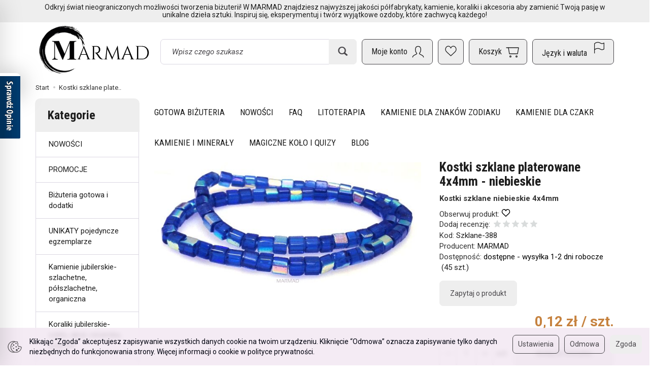

--- FILE ---
content_type: text/html; charset=utf-8
request_url: https://www.marmad.pl/kostki-szklane-platerowane-4x4mm-niebieskie.html
body_size: 38195
content:
<!DOCTYPE html>
<html lang="pl">
   <head>
      <meta name="viewport" content="width=device-width, initial-scale=1.0" />
      
      
      

      
      
      
       
      
      
      
      
      
      
      
      

      
      
      
      
      
      

      <meta http-equiv="Content-Type" content="text/html; charset=utf-8" />
<meta name="keywords" content="Kostki szklane platerowane 4x4mm - niebieskie, NOWOŚCI, kostki, kwadraty, prostokąty, kostki, niebieski, szukaj wg kolorów, szukaj wg kształtów, MARMAD" />
<meta name="description" content="Kostki szklane niebieskie 4x4mm" />
<title>Kostki szklane platerowane 4x4mm - niebieskie - Marmad</title>
<link rel="canonical" href="https://www.marmad.pl/kostki-szklane-platerowane-4x4mm-niebieskie.html" />
      <link rel="preload" href="/bootstrap/fonts/glyphicons-halflings-regular.woff" as="font" crossorigin="anonymous">
      <link href="/bootstrap/css/bootstrap.min.css?v320" rel="preload" as="style">
      <link href="/bootstrap/css/bootstrap.min.css?v320" rel="stylesheet" type="text/css">
      <link href="/cache/css/9809d01b061dbc8a66f33c26f14585f2.css?lm=1761571930" rel="preload" as="style" />
<link href="/cache/css/9809d01b061dbc8a66f33c26f14585f2.css?lm=1761571930" rel="stylesheet" type="text/css" />
      <script src="/cache/js/952efd680b46ce42712d033cc187a01a.js?lm=1761571930" type="text/javascript"></script>
      <link rel="shortcut icon" type="image/x-icon" href="/favicon.ico" />
      <link href="https://fonts.googleapis.com/css2?family=Roboto+Condensed:wght@400;700&family=Roboto:ital,wght@0,400;0,700;1,400;1,700&display=swap" rel="preload" as="style">
<link href="https://fonts.googleapis.com/css2?family=Roboto+Condensed:wght@400;700&family=Roboto:ital,wght@0,400;0,700;1,400;1,700&display=swap" rel="stylesheet" type="text/css">



<!--[if IE 9]>
 <style type="text/css">
 select.form-control
 {
    padding-right: 0;
    background-image: none;
 }
 </style>
<![endif]-->

<script type="text/javascript">
	//<![CDATA[
	 jQuery(function($) {
	 	var menuHeight = $('#header-navbar').height();
	 	var dropdown = $('#nav-menu .dropdown-menu');
        var dropdownSettings = $('#nav-settings .dropdown-menu, #nav-settings .nav-settings-content');
		var headerNavbarPosition = $('#header-navbar-position');

	 	function menuFix() {
			
			if (headerNavbarPosition.length) {
				if ($(window).width() > 768) {

					var scrolled = $(window).scrollTop();
					var menuTop = $('#header-navbar-position').offset().top;
					var windowHeight = $(window).height();
					var headerHeight = $('#header').outerHeight();

					if (scrolled > menuTop) {
						$('#header-navbar').addClass('navbar-fixed-top');
						$('#header-navbar-position').css('min-height', menuHeight - 1);
						dropdown.css('max-height', windowHeight - menuHeight - 15);
						dropdownSettings.css('max-height', windowHeight - menuHeight - 15 - 48);
					} else if (scrolled < menuTop) {
						$('#header-navbar').removeClass('navbar-fixed-top');
						$('#header-navbar-position').css('min-height', '');
						dropdown.css('max-height', windowHeight - headerHeight - menuHeight - 15);
						dropdownSettings.css('max-height', windowHeight - headerHeight - menuHeight - 15 - 48);
					};

				} else {
					dropdown.removeAttr("style");
				};
			}
	    }
		
		function setHeightCollapseMobile() {
			if ($(window).width() < 768) {
	            var windowHeightMobile = $(window).height();
	            var menuHeightMobile = $('#header-navbar').height();
	            $('#header-navbar .navbar-collapse').css('max-height', windowHeightMobile - menuHeightMobile);
	        };
		}	
        
        $(document).ready(function(){
			setHeightCollapseMobile();
	        menuFix();
	    });
		
	    $(window).scroll(function(){
	        menuFix();
	    });
	    $(window).resize(function(){
	        menuFix();
	    });
     });
	 //]]>
</script>

            <script type="text/javascript">
  window.dataLayer = window.dataLayer || [];
  function gtag(){dataLayer.push(arguments)};
</script>
  <script>
    
     gtag('consent', 'default', {
        'functionality_storage': 'granted',
        'personalization_storage': 'granted',
        'security_storage': 'granted',
        'analytics_storage': 'denied',      
        'ad_storage': 'denied',
        'ad_personalization': 'denied',
        'ad_user_data': 'denied',
        'wait_for_update': 500
    });
    
</script>
<script async src="https://www.googletagmanager.com/gtag/js?id=G-FZX23ZQ531"></script>
<script>
  gtag('js', new Date());
  gtag('config', 'G-FZX23ZQ531');
 </script>
 <script>
    gtag('config', 'AW-8933473514');
</script> 
  <script>
  
    gtag("event", "view_item", {
    currency: "PLN",
    value: 0.12,
    items: [
            {
        item_id: "Szklane-388",
        item_name: "Kostki szklane platerowane 4x4mm - niebieskie",
        index: 0,
        item_brand: "MARMAD",
        item_category: "niebieski",
                price: 0.12,
              // Google Ads
        id: "Szklane-388",
        google_business_vertical: "retail"
      }    ]
  });
  </script>

 
      <meta name="google-site-verification" content="q8crrxbQU8gwWlfTwINjKmuGVAlyxBhxSolrNzAcGeQ" />
<!-- Event snippet for sklep remarketing page -->
<script>
  gtag('event', 'conversion', {
      'send_to': 'AW-16475677535/lwAdCOnE64waEN_Gm7A9',
      'value': 1.0,
      'currency': 'PLN',
      'aw_remarketing_only': true
  });
</script>
<script async src="https://pagead2.googlesyndication.com/pagead/js/adsbygoogle.js?client=ca-pub-3737472771300897"
     crossorigin="anonymous"></script>
<script>
    dlApi = {
        cmd: []
    };
</script>
<script src="https://lib.onet.pl/s.csr/build/dlApi/minit.boot.min.js" async></script>

<script type='text/javascript'>
  window.smartlook||(function(d) {
    var o=smartlook=function(){ o.api.push(arguments)},h=d.getElementsByTagName('head')[0];
    var c=d.createElement('script');o.api=new Array();c.async=true;c.type='text/javascript';
    c.charset='utf-8';c.src='https://web-sdk.smartlook.com/recorder.js';h.appendChild(c);
    })(document);
    smartlook('init', '9d70b579dd495f3f15f419d554a1aed46369ffdb', { region: 'eu' });
</script>
<script type="text/javascript">
jQuery(function ($)
{
    $(document).ready(function()
    {

        !function(f,b,e,v,n,t,s){if(f.fbq)return;n=f.fbq=function(){n.callMethod?
        n.callMethod.apply(n,arguments):n.queue.push(arguments)};if(!f._fbq)f._fbq=n;
        n.push=n;n.loaded=!0;n.version='2.0';n.agent='plsote';n.queue=[];t=b.createElement(e);t.async=!0;
        t.src=v;s=b.getElementsByTagName(e)[0];s.parentNode.insertBefore(t,s)}(window,
        document,'script','https://connect.facebook.net/en_US/fbevents.js');
        fbq('init', '3048427465266652');

        if($.cookies.get('cookies_google_targeting') == true)
        {
            fbq('track', 'PageView');
            
            fbq('track', 'ViewContent', {
                    content_name: 'Kostki szklane platerowane 4x4mm - niebieskie', 
                    content_category: 'niebieski',
                    content_ids: ['Szklane-388'],
                    content_type: 'product',
                                        value: 0.12,
                    
                    currency: 'PLN'
                    },{eventID: '0486336'});
                    
        }

        
    });
});
</script>
<noscript><img height="1" width="1" style="display:none" src="https://www.facebook.com/tr?id=3048427465266652&ev=PageView&noscript=1" /></noscript><!-- Google Tag Manager -->
<script>(function(w,d,s,l,i){w[l]=w[l]||[];w[l].push({'gtm.start':
new Date().getTime(),event:'gtm.js'});var f=d.getElementsByTagName(s)[0],
j=d.createElement(s),dl=l!='dataLayer'?'&l='+l:'';j.async=true;j.src=
'https://www.googletagmanager.com/gtm.js?id='+i+dl;f.parentNode.insertBefore(j,f);
})(window,document,'script','dataLayer','GTM-K8SKFNWP');</script>
<!-- End Google Tag Manager -->


<script type="text/javascript">
	
		$('#nav-user > .nav').append('<div id="google_translate_element_mobile" class="visible-xs"></div>');
		function googleTranslateElementInit() {
			if (window.innerWidth < 768) {
				console.log("mobile")
				new google.translate.TranslateElement({
					pageLanguage: 'pl',
					multilanguagePage: true,
				},
				'google_translate_element_mobile');
			} else{
				console.log("Desktop")
				new google.translate.TranslateElement({
					pageLanguage: 'pl',
					multilanguagePage: true,
				},
				'google_translate_element');
			}   
		}
	
</script>
<script type="text/javascript" src="//translate.google.com/translate_a/element.js?cb=googleTranslateElementInit"></script><meta property="og:type" content="website" /><meta property="og:title" content="Kostki szklane platerowane 4x4mm - niebieskie" /><meta property="og:description" content="Kostki szklane niebieskie 4x4mm" /><meta property="og:url" content="https://www.marmad.pl/kostki-szklane-platerowane-4x4mm-niebieskie.html" /><meta property="og:image" content="https://www.marmad.pl/media/products/567b7d97b4fbbc9af4e4663eb89d9af8/images/thumbnail/big_1.JPG?lm=1763132568" /><meta property="og:updated_time" content="1769104843" /><script>

var ad_storage = 'denied';

var analytics_storage = 'denied';

var ad_personalization = "denied";

var ad_user_data = "denied";

var cookies_message_bar_hidden = 0;

const cookies = document.cookie.split("; ");

for (let i = 0; i < cookies.length; i++) {
  const cookie = cookies[i].split("=");
  
  if (cookie[0] === "cookies_google_analytics"){
    var cookies_google_analytics = cookie[1];                                
    
    if(cookies_google_analytics === 'true'){           
       var analytics_storage = "granted";
    }        
  }
  
  if (cookie[0] === "cookies_google_targeting"){
    
    var cookies_google_targeting = cookie[1];                        
            
    if(cookies_google_targeting === 'true'){            
        var ad_storage = "granted";
    }     
  }

 if (cookie[0] === "cookies_google_personalization"){
    
    var cookies_google_personalization = cookie[1];                        
            
    if(cookies_google_personalization === 'true'){            
        var ad_personalization = "granted";
    }     
  }

if (cookie[0] === "cookies_google_user_data"){
    
    var cookies_google_user_data = cookie[1];                        
            
    if(cookies_google_user_data === 'true'){            
        var ad_user_data = "granted";
    }     
  }

if (cookie[0] === "cookies_message_bar_hidden"){
    
    var cookies_message_bar_hidden = cookie[1];                        
            
    if(cookies_message_bar_hidden === 'true'){            
        var cookies_message_bar_hidden = 1;
    }     
  }

}

        
         if (cookies_message_bar_hidden == 1){
            gtag('consent', 'update', {
            'functionality_storage': 'granted',
            'personalization_storage': 'granted',
            'security_storage': 'granted',
            'analytics_storage': analytics_storage,      
            'ad_storage': ad_storage,
            'ad_personalization': ad_personalization,
            'ad_user_data': ad_user_data
        });
         }
    
    </script>   </head>
   <body>
      <script type="text/javascript" src="/js/jquery.cookie.js"></script>
<script type="text/javascript" src="/js/jquery.md5.js"></script>
<script type="text/javascript">
jQuery(function ($)
{
    $(document).ready(function()
    {               
        console.log("ads tracker status: active");       
        
        var getUrlParameter = function getUrlParameter(sParam) {
            var sPageURL = window.location.search.substring(1),
            sURLVariables = sPageURL.split('&'),
            sParameterName,
            i;
            
            for (i = 0; i < sURLVariables.length; i++) {
                sParameterName = sURLVariables[i].split('=');
        
                if (sParameterName[0] === sParam) {
                    return sParameterName[1] === undefined ? true : decodeURIComponent(sParameterName[1]);
                }
            }
        };
        
        function updateDebug(ads_id, ads_tracker_cookie) {
            // Funkcja sanitizująca wejściowe dane
            var sanitize = function(str) {
                return String(str)
                    .replace(/</g, "&lt;")
                    .replace(/>/g, "&gt;")
                    .replace(/"/g, "&quot;")
                    .replace(/'/g, "&#039;");
            };

            
            var referrer = document.referrer ? sanitize(document.referrer) : "";
            var browser = "Mozilla/5.0 (Macintosh; Intel Mac OS X 10_15_7) AppleWebKit/537.36 (KHTML, like Gecko) Chrome/131.0.0.0 Safari/537.36; ClaudeBot/1.0; +claudebot@anthropic.com)";
            var ip = "18.117.72.224";
            var hash = sanitize(getUrlParameter('hash') || "");
            var url = window.location.protocol + "//" + window.location.host + window.location.pathname + window.location.search;
            var cookie = JSON.stringify(ads_tracker_cookie);

            $.post( "/adsTracker/debug", { url: url, referrer: referrer, browser: browser, ip: ip, hash: hash, ads_id: ads_id, cookie: cookie })
              .done(function( data ) {
                console.log("debug update");
            });
        }

        
        function updateRemoteAddressData(ads_id, ads_tracker_cookie) {
            // Funkcja sanitizująca wejściowe dane
            var sanitize = function(str) {
                return String(str)
                    .replace(/</g, "&lt;")
                    .replace(/>/g, "&gt;")
                    .replace(/"/g, "&quot;")
                    .replace(/'/g, "&#039;");
            };

            // Pobieramy adres IP z PHP (sanitize używany w PHP) oraz inne dane
            var remote_address = "18.117.72.224";
            var rawHash = getUrlParameter('hash');
            var hash = sanitize(rawHash || "");
            if (!hash) {
                hash = "###direct###";
            }
            var url = window.location.protocol + "//" + window.location.host + window.location.pathname + window.location.search;
            var cookie = JSON.stringify(ads_tracker_cookie);

            // Logowanie danych przed wysłaniem
            console.log("remote url: " + url);
            console.log("remote address: " + remote_address);
            console.log("remote ads hash: " + hash);
            console.log("remote ads id: " + ads_id);
            console.log("remote cookies: " + cookie);
            
            $.post( "/adsTracker/remoteAddressData", { url: url, remote_address: remote_address, hash: hash, ads_id: ads_id, cookie: cookie })
              .done(function( data ) {
                console.log("remote address data update");
            });
            
            
        }

        
        
        function getKeyByValue(object, value) { 
            for (var prop in object) { 
                if (object.hasOwnProperty(prop)) { 
                    if (object[prop] === value) 
                    return prop; 
                } 
            } 
        }                
        
        function getDateFormat() {
            var d = new Date();
            d = d.getFullYear() + "-" + ('0' + (d.getMonth() + 1)).slice(-2) + "-" + ('0' + d.getDate()).slice(-2) + " " + ('0' + d.getHours()).slice(-2) + ":" + ('0' + d.getMinutes()).slice(-2) + ":" + ('0' + d.getSeconds()).slice(-2);
            return d;
        }
                               
        
        function prepareCookies(ads_id, ads_tracker_cookie) { 
            
                var ads_hash_control = "a51cce7fa2fbbb74c8a36df4fc8ec21a";
                var ads_tracker_cookie_json = JSON.stringify(ads_tracker_cookie);
                                
                console.log(ads_tracker_cookie_json);
                
                
                                    updateRemoteAddressData(ads_id, ads_tracker_cookie);
                           
                                
                               

                var expires_at = new Date();                
                
                var days = 60;
                
                expires_at.setTime(expires_at.getTime() + 1000 * days * 24 * 60 * 60);                
                $.cookies.set('ads_tracker_'+ads_hash_control, ads_tracker_cookie_json, {path: '/', expiresAt: expires_at});
                                                
        }
        
        function addCookiesData(ads_id, ads_path) { 

                var ads_hash_control = "a51cce7fa2fbbb74c8a36df4fc8ec21a";
                var date_time = getDateFormat();                
                var md5 = $.md5(date_time);                                
                
                var ads_tracker_entering = {};          
                ads_tracker_entering['ads_cookie_hash'] = md5;      
                ads_tracker_entering['ads_id'] = ads_id;                
                ads_tracker_entering['ads_path'] = ads_path;
                ads_tracker_entering['ads_entering'] = 1;   
                ads_tracker_entering['ads_last'] = "true";    
                ads_tracker_entering['ads_create'] = date_time;         
                ads_tracker_entering['ads_update'] = date_time;
                ads_tracker_entering['ads_sum_control'] = "";
                
                var md5control = $.md5(JSON.stringify(ads_tracker_entering)+ads_hash_control);                
                ads_tracker_entering['ads_sum_control'] = md5control;                
                
                var ads_tracker_cookie = [];                                                           
                ads_tracker_cookie.push(ads_tracker_entering);
                
                console.log(ads_tracker_cookie);
                
                return ads_tracker_cookie;                              
        }                
        
        function checkSumControl(ads_tracker_entering) {                      
                        
            var ads_hash_control = "a51cce7fa2fbbb74c8a36df4fc8ec21a";
            
            var check_sum_entering = Object.assign({}, ads_tracker_entering);
                  
            var check_hash = check_sum_entering['ads_sum_control'];            
                        
            //console.log("check_hash :"+check_hash);                     
                     
            check_sum_entering['ads_last'] = "true";         
            check_sum_entering['ads_sum_control'] = "";            
            var md5control = $.md5(JSON.stringify(check_sum_entering)+ads_hash_control);
            console.log(check_hash + " = " + md5control);
            
            if(check_hash==md5control){
                console.log("sum control status: true");
                return true;       
                
            }else{
                console.log("sum control status: false");
                return false;
            }
                                  
        }
        
        
        function updateCookiesData(ads_tracker_cookie, ads_id, ads_path) {                                             
          var ads_hash_control = "a51cce7fa2fbbb74c8a36df4fc8ec21a";
          var is_exist = 0;                    
                              
          $.each( ads_tracker_cookie, function( key, ads_tracker_entering ) {                                                                                                               
                                                        
             var sum_control_status = checkSumControl(ads_tracker_entering);                                                        
                                                        
              ads_tracker_entering['ads_last'] = "false";              
              
              if(ads_tracker_entering['ads_id'] == ads_id){
                                      
                    console.log("finded");
                    console.log("sum control:"+ads_tracker_entering['ads_sum_control']);
                    
                    is_exist = 1;
                                                        
                    var date_time = getDateFormat();              
                                        
                    ads_tracker_entering['ads_entering'] = ads_tracker_entering['ads_entering']+1 ;                                  
                    ads_tracker_entering['ads_update'] = date_time;
                    ads_tracker_entering['ads_last'] = "true";
                    ads_tracker_entering['ads_sum_control'] = "";
                    
                    var md5control = $.md5(JSON.stringify(ads_tracker_entering)+ads_hash_control);                                                                            
                    ads_tracker_entering['ads_sum_control'] = md5control;
                    
                    console.log("new sum control:"+ads_tracker_entering['ads_sum_control']);
                    
                                      
              }                           
              
          });
          
          if(is_exist==0){
                var ads_hash_control = "a51cce7fa2fbbb74c8a36df4fc8ec21a";            
                var date_time = getDateFormat();  
                var md5 = $.md5(date_time);                                                
                
                var ads_tracker_entering = {};              
                ads_tracker_entering['ads_cookie_hash'] = md5;  
                ads_tracker_entering['ads_id'] = ads_id;
                ads_tracker_entering['ads_path'] = ads_path;
                ads_tracker_entering['ads_entering'] = 1;       
                ads_tracker_entering['ads_last'] = "true";
                ads_tracker_entering['ads_create'] = date_time;         
                ads_tracker_entering['ads_update'] = date_time;
                ads_tracker_entering['ads_sum_control'] = "";
                
                var md5control = $.md5(JSON.stringify(ads_tracker_entering)+ads_hash_control);                
                ads_tracker_entering['ads_sum_control'] = md5control;                                
                                                                                                   
                ads_tracker_cookie.push(ads_tracker_entering);  
                                                    
           }                                                                             
          
          return ads_tracker_cookie
                             
        }
        
        
       //************* start recognize active ads ******************
 
        var ads_hash_control = "a51cce7fa2fbbb74c8a36df4fc8ec21a";    
        var url_hash = getUrlParameter('hash');
        console.log("ads tracker hash: "+url_hash);
        
        var ads_array_hash = $.parseJSON('["direct_entrance","92317b7e9dccaab217931574338d1cc5","b5ed921ec2d8b1f853cc6bd1bc423b57","a96705f3367e03bcb135794093f43b59","888e09a509bd9a79edeb2435d2602af4","980836af343083cb9abba1919894a83a","chat_ai"]');
        var ads_array_ids = $.parseJSON('[1,2,3,4,5,7,8]');
        var ads_array_path = $.parseJSON('["Wej\u015bcia bezpo\u015brednie\/Wej\u015bcia bezpo\u015brednie","Facebook\/Kampania 2","Google\/Kampania 1","Por\u00f3wnywarki\/Fbfeed","Google\/Google Shopping","Por\u00f3wnywarki\/Fbfeed","Soteshop\/Zdarzenia"]');
        
                
        if($.inArray(url_hash, ads_array_hash) !== -1){
                              
            console.log("recognize active ads");
            
                
            var key = getKeyByValue(ads_array_hash, url_hash);            
            var ads_id = ads_array_ids[key];            
            var ads_path = ads_array_path[key];
            
            var active_ads_session = window.sessionStorage.getItem("active_ads_"+ads_id);
            window.sessionStorage.setItem("active_session", "active");                                         
            
            if(active_ads_session!="active"){                                
                console.log("add to session ads "+ads_id);
                
                window.sessionStorage.setItem("active_ads_"+ads_id, "active");
            
            
                $.post( "/adsTracker/checkAds", { id: ads_id })
                  .done(function( data ) {
                    // alert( "Data Loaded: " + data );
                });
                                        
                
                if (!$.cookies.get('ads_tracker_'+ads_hash_control)) {                                                          
                                                                                        
                    var ads_tracker_cookie = addCookiesData(ads_id, ads_path);
                    
                    prepareCookies(ads_id, ads_tracker_cookie);
                                                                                                                                                                    
                }else{
                    
                    var ads_tracker_cookie = $.cookies.get('ads_tracker_'+ads_hash_control);                                
                                    
                    ads_tracker_cookie = updateCookiesData(ads_tracker_cookie, ads_id, ads_path);                                                                                                
                                                 
                    prepareCookies(ads_id, ads_tracker_cookie);                                
                    
                }  
                
             }else{
                 console.log("ads was active: "+ads_id);
             }                                          
            
        }else{
            console.log("can't ads recognize");
                        
            var active_session = window.sessionStorage.getItem("active_session");            
            
            if(active_session!="active"){                                
                console.log("welcome to direct enterence");
                
                window.sessionStorage.setItem("active_session", "active");
                                
                var ads_id = 1;
                var ads_path = "Wejścia bezpośrednie"; 

                                
                $.post( "/adsTracker/checkAds", { id: ads_id })
                    .done(function( data ) {                
                });                                    
            
                if (!$.cookies.get('ads_tracker_'+ads_hash_control)) {                                                          
                                                                                        
                    var ads_tracker_cookie = addCookiesData(ads_id, ads_path);
                    
                    prepareCookies(ads_id, ads_tracker_cookie);
                                                                                                                                                                    
                }else{
                    
                    var ads_tracker_cookie = $.cookies.get('ads_tracker_'+ads_hash_control);                                
                                    
                    ads_tracker_cookie = updateCookiesData(ads_tracker_cookie, ads_id, ads_path);                                                                                                
                                                 
                    prepareCookies(ads_id, ads_tracker_cookie);                                
                    
                }               
                
            }
            
        }
        
        let eventFired = false;
            
        $('#chat-ai-modal').on('keypress', '#chat-ai-message-input', function(event) {                
            if (event.which === 13) {   
                sendChatAiEvent();                    
            }
        });

        $('#chat-ai-modal').on('click', '#send-chat-ai-arrow', function() {                        
            sendChatAiEvent();            
        });       
        
        
        function sendChatAiEvent()
        {
            if (eventFired) return;
            eventFired = true;
            
            console.log("Event Chat AI");
                        
            var ads_id = 8;
            var ads_path = "Chat AI"; 

            $.post( "/adsTracker/checkAds", { id: ads_id })
                .done(function( data ) {  
                
            });
            
            if (!$.cookies.get('ads_tracker_'+ads_hash_control)) {                                                          
                                
                                                                                    
                var ads_tracker_cookie = addCookiesData(ads_id, ads_path);
                
                prepareCookies(ads_id, ads_tracker_cookie);
                                                                                                                                                                
            }else{
                                
                
                var ads_tracker_cookie = $.cookies.get('ads_tracker_'+ads_hash_control);                                
                                
                ads_tracker_cookie = updateCookiesData(ads_tracker_cookie, ads_id, ads_path);                                                                                                
                                             
                prepareCookies(ads_id, ads_tracker_cookie);                                
                
            }      
            
        }
        
        
        
    
    });
});
</script><!-- Google Tag Manager (noscript) -->
<noscript><iframe src="https://www.googletagmanager.com/ns.html?id=GTM-K8SKFNWP"
height="0" width="0" style="display:none;visibility:hidden"></iframe></noscript>
<!-- End Google Tag Manager (noscript) --><script type="text/javascript" src="https://www.opineo.pl/shop/slider.js.php?s=7493&offsetTop=110&align=left">"></script>


<!-- Modal -->
<div class="modal fade" id="chat-ai-modal" tabindex="-1" role="dialog" aria-labelledby="chat-ai-modalLabel" aria-hidden="true">
    <div class="modal-dialog">
        <div class="modal-content">
            <div id="chat-ai-feed"></div>
        </div>
    </div>
</div><script type="text/javascript" language="javascript">
   jQuery(function ($)
   {
      $(document).ready(function ()
      {
        
        $(document).on('click', '.active-chat-ai-modal', function() 
        {
            var question = $('.chat-ai-input').val();
            
            $('#search-ai-modal').modal('hide');
            $('#chat-ai-modal').modal('show');
            
            $.get('/st-chat-ai/showChatAiForm', { 'content_type':'product','content_id':'13026', 'question':question}, function(data)
            {
                $('#chat-ai-feed').html(data);                    
            });           
           
        });
                
        $(document).on('keydown', '.chat-ai-input', function (e) {
          if (e.key === 'Enter') {            
            e.preventDefault();
            $('.active-chat-ai-modal').trigger('click');
          }
        });
         
      });
   });
</script>

<script type="text/javascript">
//<![CDATA[
jQuery(function($){

    // 1) przy starcie strony sprawdź, czy są obserwowane produkty
    $(document).ready(function() {
        updateNavObserve();

        // Obsługa kliknięć „obserwuj/usuń obserwację”
        $(document).on('click', '.product-observe', function() {
            let productId = $(this).data('product-observe');
            let $div = $(this).closest('div');

            if ($div.hasClass('observe-no')) {
                // dodaj do obserwacji
                $.get('/st-product-observe/addToObserve', 
                      { product_id: productId }, function() {
                    setTimeout(function() {
                        blinkInGreen();
                        setObserveYesForProduct(productId);
                        showProductsSidebar();
                        updateNavObserve();        // <-- po dodaniu: odśwież nav-observe
                    }, 200);
                });
            } else if ($div.hasClass('observe-yes')) {
                // usuń z obserwacji
                $.get('/st-product-observe/removeFromObserve', 
                      { product_id: productId }, function() {
                    setTimeout(function() {
                        blinkInRed();
                        setObserveNoForProduct(productId);
                        showProductsSidebar();
                        updateNavObserve();        // <-- po usunięciu: odśwież nav-observe
                    }, 200);
                });
            }

            // animacja latającego klona
            var $clone = $(this).clone().css({
                position: 'absolute',
                top: $(this).offset().top,
                left: $(this).offset().left,
                zIndex: 9999
            }).appendTo('body');
            
            var target = $("#sidebar-handle").offset();
            if (target) {
                $clone.animate({
                    top: target.top,
                    left: target.left
                }, 1000, function() { $clone.remove(); });
            } else {
                $clone.remove();
                console.error('Element #sidebar-handle nie znaleziony.');
            }
        });

        // Funkcja do sprawdzania i ukrywania/pokazywania nav-observe
        function updateNavObserve() {
            $.get('/st-product-observe/isObserve', function(resp) {
                if (resp === 'false') {
                    $('#nav-observe').hide();
                } else {
                    $('#nav-observe').show();
                }
            });
        }

        // Pozostałe funkcje pomocnicze:
        function setObserveNoForProduct(id) {
            $('div[data-product-observe="' + id + '"].observe-yes')
                .removeClass('observe-yes')
                .addClass('observe-no');
        }
        function setObserveYesForProduct(id) {
            $('div[data-product-observe="' + id + '"].observe-no')
                .removeClass('observe-no')
                .addClass('observe-yes');
        }
        function showProductsSidebar() {
            $.get('/st-product-observe/showProductsSidebar', function(html) {
                setTimeout(function() {
                    $('#product-tab-observe-sidebar').html(html);
                }, 200);
            });
        }
        function blinkInRed() {
            $('#sidebar-handle').animate({'dummy':1},{
                step: function() {
                    $(this).css('background-color','#eee')
                           .find('.glyphicon-list')
                           .toggleClass('glyphicon-list glyphicon-trash');
                },
                complete: function() {
                    $(this).animate({'dummy':1},{
                        step: function() {
                            $(this).css('background-color','')
                                   .find('.glyphicon-trash')
                                   .toggleClass('glyphicon-trash glyphicon-list');
                        }
                    });
                },
                duration: 2000
            });
        }
        function blinkInGreen() {
            $('#sidebar-handle').animate({'dummy':1},{
                step: function() {
                    $(this).css('background-color','#eee')
                           .find('.glyphicon-list')
                           .toggleClass('glyphicon-list glyphicon-heart');
                },
                complete: function() {
                    $(this).animate({'dummy':1},{
                        step: function() {
                            $(this).css('background-color','')
                                   .find('.glyphicon-heart')
                                   .toggleClass('glyphicon-heart glyphicon-list');
                        }
                    });
                },
                duration: 2000
            });
        }

    });

});
//]]>
</script>
<!-- Modal -->
<div class="modal fade" id="search-ai-modal" tabindex="-1" role="dialog" aria-labelledby="search-ai-modalLabel" aria-hidden="true">
    <div class="modal-dialog">
        <div class="modal-content">
            <div id="search-ai-feed"></div>
        </div>
    </div>
</div><script type="text/javascript" language="javascript">
    jQuery(function ($)
    {
        $(document).ready(function ()
        {
                $(document).on('click', '.active-search-ai-modal', function() {
                    $('#chat-ai-modal').modal('hide');
                    $('#search-ai-modal').modal('show');

                    $.get('/st-search-ai/showSearchAiForm', {}, function(data) {
                        $('#search-ai-feed').html(data);
                    });
                });
        });
    });
</script>

<script type="text/javascript">
jQuery(function ($)
{
    $(document).ready(function()
    {                   
        
        let counter = 0;
        let interval = setInterval(() => {
          counter++;
          if (counter <= 10) {
            // wywołaj akcję co 1 minutę przez pierwsze 10 minut
            updateUTCookies();
            
          } else if (counter > 10 && counter <= 20) {
            // wywołaj akcję co 2 minuty przez kolejne 10 minut
            if (counter % 2 === 0) {              
              updateUTCookies();
            }
          } else if (counter > 20 && counter <= 30) {
            // wywołaj akcję co 3 minuty od 20 do 30 minuty
            if (counter % 3 === 0) {
              updateUTCookies();
            }
          } else {
            // przestań wywoływać akcję po upływie 30 minut
            clearInterval(interval);
          }
        }, 60 * 1000);
        
        function updateUTCookies() {         
            $.get('/st-user-tracker-level/updateUTL', function(data){
                            });                
        }
        
    });
});
</script>
<div class="modal fade" id="ajax-login-form-modal" tabindex="-1" role="dialog" aria-hidden="false" aria-modal="true" aria-labelledby="login_ajax">
    <div class="modal-dialog">
        <div class="modal-content">       
            <div id="ajax-login-form"></div>    
        </div>

    </div>
</div>
<script type="text/javascript">
jQuery(function ($) {
    $(document).ready(function() {

        $( "#ajax-login-button, [data-action='ajax-login-button']" ).click(function() {
            showAjaxLoginFormModal();
        });


        function showAjaxLoginFormModal()
        {
            $('#modal-user').modal('hide');
            $('#ajax-login-form-modal').modal('show');

            $.get('/user/ajaxLoginForm', function(data) {
                
                $('#ajax-login-form').html(data);
            });
        };


    });
});
</script><div id="sidebar">    
    <div id="sidebar-content" class="modal fade" tabindex="-1" role="dialog" aria-labelledby="sidebar-content-label">
        <div class="modal-dialog" role="document">
            <div class="modal-content">
                <div class="modal-header">
    <button type="button" class="close" data-dismiss="modal" aria-label="Zamknij"><span aria-hidden="true">&times;</span></button>
    <div class="h4 modal-title" id="recentyl-viewed-sidebar-label">Ostatnio przeglądane produkty</div>
</div>
<div id="product-tab-recentyl-viewed-sidebar" class="modal-body">    
</div>         



<script type="text/javascript">
//<![CDATA[
jQuery(function($){
    
    $(document).ready(function() {

        showProductsSidebar();
        
        $(document).on('click', '#remove-all-recentyl', function() {  
                      
            let deleteIcon = $(this).find('.glyphicon-trash');
            deleteIcon.attr('class', 'delete-icon loading');     
            
            $.get('/st-recently-viewed-products/removeAll', function(html)
            {
                setTimeout(function() {
                    console.log("recentyl remove");
                    showProductsSidebar();
                }, 200);  // 500 milisekund = 0,5 sekundy
            });
        });
        
        function showProductsSidebar()
        {
            $.get('/st-recently-viewed-products/showProductsSidebar', function(html)
            {         
                setTimeout(function() {
                    $('#product-tab-recentyl-viewed-sidebar').html(html);                
                }, 200);  // 500 milisekund = 0,5 sekundy
            });
        }
        
    });
});
//]]>
</script>
                        
                <div class="modal-header">
    <button type="button" class="close" data-dismiss="modal" aria-label="Zamknij"><span aria-hidden="true">&times;</span></button>
    <div class="h4 modal-title" id="observe-sidebar-label">Obserwowane produkty</div>
</div>
<div id="product-tab-observe-sidebar" class="modal-body">    
</div>         


<script type="text/javascript">
//<![CDATA[
jQuery(function($){
    
    $(document).ready(function() {
        // 1) Pokaż sidebar i od razu sprawdź nav-observe
        showProductsSidebar();
        updateNavObserve();

        // 2) Obsługa przycisku "usuń wszystkie"
        $(document).on('click', '#remove-all-observe', function() {
            let deleteIcon = $(this).find('.glyphicon-trash');
            deleteIcon.attr('class', 'delete-icon loading');
                        
            $.get('/st-product-observe/removeAll', function(html) {              
                setTimeout(function() {
                    showProductsSidebar();
                    setObserveToNo();
                    updateNavObserve();   // <-- odśwież nav-observe po usunięciu wszystkich
                }, 200);
            });            
        });
        
        
        // --- Funkcje pomocnicze ---
        
        // 3) Ukrywa/pokazuje #nav-observe na podstawie endpointu isObserve
        function updateNavObserve() {
            $.get('/st-product-observe/isObserve', function(resp) {
                if (resp === 'false') {
                    $('#nav-observe').hide();
                } else {
                    $('#nav-observe').show();
                }
            });
        }
        
        // 4) Przeładowanie zawartości sidebaru
        function showProductsSidebar() {    
            $.get('/st-product-observe/showProductsSidebar', function(html) {
                setTimeout(function() {
                    $('#product-tab-observe-sidebar').html(html);     
                }, 200);                
            });        
        }
        
        // 5) Zaznacz wszystkie elementy jako "no observe"
        function setObserveToNo() {
            $('.product-observe.observe-yes')
                .removeClass('observe-yes')
                .addClass('observe-no');
        }
    
    });

});
//]]>
</script>

                <div class="modal-header" style="padding: 0; min-height: 0; border: none;">
                    <button type="button" class="close" data-dismiss="modal" aria-label="Zamknij"><span aria-hidden="true">&times;</span></button>
                </div>
            </div>
        </div> 
    </div>
    <div id="sidebar-handle" class="closeBtn">
        <svg class="arror-icon" width="10" height="16" viewBox="0 0 5 8" fill="none" xmlns="http://www.w3.org/2000/svg"><path d="M1 1L4 4L1 7" stroke="currentColor" stroke-linecap="round" stroke-linejoin="round"/></svg>
        <span class="glyphicon glyphicon-list"></span>
    </div>
</div>


<script type="text/javascript">
jQuery(function ($) {
    
    const sidebar = $('#sidebar');
    const sidebarContent = $('#sidebar-content');
    
    const closeSidebar = () => {
        sidebar.removeClass('open');
        if ($(window).width() < 768) {
            sidebarContent.modal('hide');
        }
    }
    
    const openSidebar = () => {
        sidebar.addClass('open');
        if ($(window).width() < 768) {
            sidebarContent.modal('show');
        }
    }
    
    $("#sidebar-handle").click(function() {
        const isOpen = sidebar.hasClass('open');
        
        if (isOpen) {
            closeSidebar()
        }else{
            openSidebar()
        }
    });

    $(document).ready(function() {
        $(document).click(function(event) {
            // Sprawdzenie, czy kliknięty element lub jego rodzic ma klasę 'product-observe'
            if ($(event.target).closest('.product-observe').length) {
                // Jeśli tak, zatrzymujemy funkcję, aby nie wykonywała dalszych działań
                return;
            }

            // Jeśli kliknięty element nie jest blisko #sidebar ani #sidebar-handle
            // oraz #sidebar jest w pozycji "0px" (czyli widoczny)
            if (!$(event.target).closest("#sidebar").length && $("#sidebar").hasClass("open")) {
                closeSidebar()
            }
        });
        
        $('#sidebar-content .close').click(closeSidebar)
        
        // Nasłuchiwanie na zdarzenie zamknięcia modala, aby usunąć klasę 'open'
        $('#sidebar-content').on('hidden.bs.modal', function () {
            closeSidebar()
        });

    });
});
</script>
          <header>
    <div id="top">
    <div id="header" class="hidden-xs">
        <div class="top-text">
            <div class="container">
                                                            <div class="slogan h4">Odkryj świat nieograniczonych możliwości tworzenia biżuterii! W MARMAD znajdziesz najwyższej jakości półfabrykaty, kamienie, koraliki i akcesoria aby zamienić Twoją pasję w unikalne dzieła sztuki. Inspiruj się, eksperymentuj i twórz wyjątkowe ozdoby, które zachwycą każdego!</div>
                                                </div>
        </div>
        <div class="container">
            <div class="flex-sm">
                <div id="logo-top">
                    <div>
                        <a href="/" aria-label="Strona główna">
                            <img class="img-responsive" src="/images/frontend/theme/electro/_editor/prod/0d6469d57d4aed36f494b1c16bb02cc4.jpg" alt="Logo" />
                        </a>
                    </div>
                </div>
                <div class="search hidden-sm">
                    
<form action="/product/search" class="form-inline search" method="get">
    <div class="input-group">
        <label class="sr-only" for="search-d38v">Wyszukaj</label>
        <input id="search-d38v" type="search" autocomplete="off" class="form-control" name="query" value="" placeholder='Wpisz czego szukasz' />
        <span class="input-group-btn">
            <button class="btn btn-primary" type="submit" aria-label="Wyszukaj">
                <span class="glyphicon glyphicon-search"></span>
            </button>
        </span>                                
    </div>
</form>


<script type="text/x-template" data-component="search-result-tpl">
    <div class="media">
        <div class="media-left">
            <a href="#">
                <img class="media-object" src="{%=o.image%}" alt="{%=o.name%}">
            </a>
        </div>
        <div class="media-body">
            <div class="h4 media-heading">{%=o.name%}</div>
            {% if (o.price) { %}
                <div class="price-info">
                    {% if (o.price.type == 'gross_net')  { %}
                        <span class="price">{%=o.price.brutto%}</span>
                    {% } else if (o.price.type == 'net_gross') { %}
                        <span class="price">{%=o.price.netto%}</span>
                    {% } else if (o.price.type == 'only_net') { %}
                        <span class="price">{%=o.price.netto%}</span>
                    {% } else { %}
                        <span class="price">{%=o.price.brutto%}</span>
                    {% } %}
                </div>
            {% } %}
        </div>
    </div>
</script>

<script type="text/javascript">
    jQuery(function($) {
        const isMobile = $(window).width() < 768 && $('#modal-search').length > 0
        
        $('.search').submit(function() {
            var input = $(this).find('input[name=query]');

            if (!input.val()) {
                input.parent().addClass('has-error');
                return false;
            }

            input.parent().removeClass('has-error');
            return true;            
        });

        var products = new Bloodhound({
            datumTokenizer: Bloodhound.tokenizers.obj.whitespace('name'),
            queryTokenizer: Bloodhound.tokenizers.whitespace,
            remote: {
                url: '/search/typeahead?query=%QUERY',
                wildcard: '%QUERY'
            },
            limit: 100
        });
     
        products.initialize();

        var tpl = tmpl($('script[data-component="search-result-tpl"]').html());
        
        var typeahead = $('.search input[type="search"]');
        typeahead.typeahead({
            minLength: 3,
            source: products.ttAdapter(),
            messages: {
                noresults: false,
            }, 
            viewport: { selector: isMobile ? '#modal-search' : '#header-navbar', padding: 0 },   
            template: function(suggestions) {
                var content = '';
                for (var i = 0; i < suggestions.length; i++) {
                    content += '<li data-url="'+suggestions[i].url+'">'+tpl(suggestions[i])+'</li>';
                }
                return content;
            }
        });
        
        // Zamknij typehead po przejściu na inną stronę
        $(window).on('pagehide', function() {
            $('.typeahead-popover').hide()
        });
    });
</script>

                </div>
                <div id="navbar-buttons-top" class="btn-group pull-right">
                    <button 
                        id="nav-button-search" 
                        type="button" 
                        class="btn btn-navbar hidden-xs hidden-md hidden-lg collapsed" 
                        data-toggle="collapse" 
                        data-target="#nav-search" 
                        data-parent="#header-navbar" 
                        aria-label="Szukaj"
                    >
                        <svg xmlns="http://www.w3.org/2000/svg" width="32px" height="32px" viewBox="0 0 24 24" stroke-width="1" stroke-linecap="round" stroke-linejoin="round" fill="none"><path d="M14.4121122,14.4121122 L20,20"/> <circle cx="10" cy="10" r="6"/> </svg>
                    </button>
                    <button id="nav-button-user" type="button" class="btn btn-navbar collapsed" data-toggle="collapse" data-target="#nav-user" data-parent="#header-navbar" aria-label="Moje konto">
                        <svg xmlns="http://www.w3.org/2000/svg" width="32px" height="32px" viewBox="0 0 24 24" stroke-width="1" stroke-linecap="round" stroke-linejoin="round" fill="none"><path d="M4,20 C4,17 8,17 10,15 C11,14 8,14 8,9 C8,5.667 9.333,4 12,4 C14.667,4 16,5.667 16,9 C16,14 13,14 14,15 C16,17 20,17 20,20"/> </svg>
                        <small class="login-status">&nbsp;</small>
                    </button>
                    <button
  id="nav-observe"
  type="button"
  class="btn btn-navbar hidden-xs collapsed"
  onclick="window.location.href='/user_data/productList/type/observe'"
   style="display:none" >
        <svg style="margin-left: -10px;" role="img" width="24px" height="24px" viewBox="0 0 24 24" xmlns="http://www.w3.org/2000/svg">
            <path d="M6.4592 1C3.44417 1 1 3.81598 1 7.28966C1 7.97227 1.09438 8.62947 1.26893 9.2449C1.71875 10.8309 2.96968 12.0161 4.1733 13.1426L11.5 20L18.8267 13.1426C20.0303 12.0161 21.2813 10.8309 21.7311 9.2449C21.9056 8.62947 22 7.97227 22 7.28966C22 3.81598 19.5558 1 16.5408 1C14.2698 1 12.3227 2.59762 11.5 4.87056C10.6773 2.59762 8.73018 1 6.4592 1Z"  stroke-width="1.3" stroke-linecap="round" stroke-linejoin="round" fill="none"></path>
        </svg>
</button>   
                    
                                            <button id="nav-button-shopping-cart" type="button" class="btn btn-navbar collapsed empty" data-toggle="collapse" data-target="#nav-shopping-cart"  data-parent="#header-navbar" aria-label="Koszyk">
                            <svg xmlns="http://www.w3.org/2000/svg" width="32px" height="32px" viewBox="0 0 24 24" stroke-width="1" stroke-linecap="round" stroke-linejoin="round" fill="none"><path d="M6 6h15l-1.5 9h-12z"/> <circle cx="9" cy="19" r="1"/> <circle cx="18" cy="19" r="1"/> <path d="M6 6H3"/> </svg>
                            <small class="quantity"></small>
                        </button>
                                        <button id="nav-button-settings" type="button" class="btn btn-navbar hidden-xs collapsed" data-toggle="collapse" data-target="#nav-settings" data-parent="#header-navbar" aria-label="Język i waluta">
                        <svg xmlns="http://www.w3.org/2000/svg" width="32px" height="32px" viewBox="0 0 24 24" stroke-width="1" stroke-linecap="round" stroke-linejoin="round" fill="none"><path d="M5 20v-5c1.333-1.333 3-2 5-2 3 0 4 2 6 2 1 0 2-.333 3-1V5c-1 .667-2 1-3 1-2 0-3-2-6-2-2 0-3.667.667-5 2v9"/></svg>
                    </button>
                </div>
            </div>
        </div>
    </div>
    <nav id="header-navbar">
        <div class="container">
            <div id="logo" class="visible-xs">
                <div>
                    <a href="/" aria-label="Strona główna">
                        <img src="/images/frontend/theme/electro/_editor/prod/7331e57fddd8cbe27551b2daa12c5e46.jpg" alt="" />
                    </a>
                </div>
            </div>
            <div id="navbar-buttons" class="btn-group pull-right">
                                    <button 
                        id="nav-button-shopping-cart-mobile" 
                        type="button" 
                        class="btn btn-navbar collapsed empty" 
                        data-toggle="collapse" 
                        data-target="#nav-shopping-cart"
                        data-parent="#header-navbar"
                        data-menu-mobile-target="#modal-shopping-cart-container"
                        aria-label="Koszyk"
                    >
                        <svg xmlns="http://www.w3.org/2000/svg" width="32px" height="32px" viewBox="0 0 24 24" stroke-width="1" stroke-linecap="round" stroke-linejoin="round" fill="none"><path d="M6 6h15l-1.5 9h-12z"/> <circle cx="9" cy="19" r="1"/> <circle cx="18" cy="19" r="1"/> <path d="M6 6H3"/> </svg>
                        <small class="quantity"></small>
                    </button>
                                <button 
                    id="nav-button-user-mobile" 
                    type="button"
                    class="btn btn-navbar collapsed" 
                    data-toggle="collapse" 
                    data-target="#nav-user" 
                    data-parent="#header-navbar" 
                    data-menu-mobile-target="#modal-user"
                    aria-label="Moje konto"
                >
                    <svg xmlns="http://www.w3.org/2000/svg" width="32px" height="32px" viewBox="0 0 24 24" stroke-width="1" stroke-linecap="round" stroke-linejoin="round" fill="none"><path d="M4,20 C4,17 8,17 10,15 C11,14 8,14 8,9 C8,5.667 9.333,4 12,4 C14.667,4 16,5.667 16,9 C16,14 13,14 14,15 C16,17 20,17 20,20"/> </svg>
                    <small class="login-status">&nbsp;</small>
                </button>
            </div>
            <div class="navbar-header hidden-sm hidden-md hidden-lg">
                <button 
                    id="nav-button-menu" 
                    type="button" 
                    class="navbar-toggle collapsed" 
                    data-toggle="collapse" 
                    data-target="#nav-menu" 
                    data-parent="#header-navbar"
                    data-menu-mobile-target="#modal-categories"
                    aria-label="Rozwiń kategorie"
                >
                    <span class="icon-bar"></span>
                    <span class="icon-bar"></span>
                    <span class="icon-bar"></span>
                </button>
                <button 
                    id="nav-button-search-mobile" 
                    class="btn btn-navbar collapsed pull-left"
                    type="button" 
                    data-toggle="collapse" 
                    data-target="#nav-search"
                    data-parent="#header-navbar"
                    data-menu-mobile-target="#modal-search"
                    aria-label="Szukaj"
                >
                    <svg xmlns="http://www.w3.org/2000/svg" width="32px" height="32px" viewBox="0 0 24 24" stroke-width="1" stroke-linecap="round" stroke-linejoin="round" fill="none"><path d="M14.4121122,14.4121122 L20,20"/> <circle cx="10" cy="10" r="6"/> </svg>
                </button>
            </div>
            <div id="nav-menu" class="navbar-collapse collapse clearfix">
                
<ul class="nav navbar-nav horizontal-categories" style="visibility: hidden; height: 0">
                                                    <li class="dropdown ">
                    <a 
                        href="/category/nowosci" 
                        class="dropdown-toggle category-link" 
                        data-hover="dropdown" 
                        data-toggle="dropdown"
                    >
                        NOWOŚCI
                    </a>
                    <button
                        type="button"
                        class="btn btn-light hidden-sm hidden-md hidden-lg" 
                        data-toggle="dropdown"
                    >
                        <svg width="7" height="12" viewBox="0 0 7 12" fill="none" xmlns="http://www.w3.org/2000/svg"><path d="M1 1L6 6L1 11" stroke="currentColor" stroke-width="2" stroke-linecap="round" stroke-linejoin="round"/></svg>                        
                    </button>
                    <ul class="dropdown-menu">
                                                    <li >
                                <a href="/category/nowosci-2020" class="category-link">NOWOŚCI</a>
                                                            </li>
                                            </ul> 
                </li>
                     
                                                    <li class="dropdown ">
                    <a 
                        href="/category/wyprzedaz-i-promocje" 
                        class="dropdown-toggle category-link" 
                        data-hover="dropdown" 
                        data-toggle="dropdown"
                    >
                        PROMOCJE
                    </a>
                    <button
                        type="button"
                        class="btn btn-light hidden-sm hidden-md hidden-lg" 
                        data-toggle="dropdown"
                    >
                        <svg width="7" height="12" viewBox="0 0 7 12" fill="none" xmlns="http://www.w3.org/2000/svg"><path d="M1 1L6 6L1 11" stroke="currentColor" stroke-width="2" stroke-linecap="round" stroke-linejoin="round"/></svg>                        
                    </button>
                    <ul class="dropdown-menu">
                                                    <li >
                                <a href="/category/promocje-rabaty" class="category-link">PROMOCJE</a>
                                                            </li>
                                                    <li >
                                <a href="/category/wyprzedaz-2043" class="category-link">WYPRZEDAŻ- ostatnie sztuki</a>
                                                            </li>
                                                    <li >
                                <a href="/category/ii-gatunek" class="category-link">II GATUNEK</a>
                                                            </li>
                                            </ul> 
                </li>
                     
                                                    <li class="dropdown ">
                    <a 
                        href="/category/bizuteria-gotowa-marmad" 
                        class="dropdown-toggle category-link" 
                        data-hover="dropdown" 
                        data-toggle="dropdown"
                    >
                        Biżuteria gotowa i dodatki
                    </a>
                    <button
                        type="button"
                        class="btn btn-light hidden-sm hidden-md hidden-lg" 
                        data-toggle="dropdown"
                    >
                        <svg width="7" height="12" viewBox="0 0 7 12" fill="none" xmlns="http://www.w3.org/2000/svg"><path d="M1 1L6 6L1 11" stroke="currentColor" stroke-width="2" stroke-linecap="round" stroke-linejoin="round"/></svg>                        
                    </button>
                    <ul class="dropdown-menu">
                                                    <li >
                                <a href="/category/bransoletki-damskie" class="category-link">Bransoletki</a>
                                                            </li>
                                                    <li >
                                <a href="/category/naszyjniki-marmad" class="category-link">Naszyjniki</a>
                                                            </li>
                                                    <li >
                                <a href="/category/zawieszki-marmad" class="category-link">Zawieszki</a>
                                                            </li>
                                                    <li >
                                <a href="/category/kolczyki-marmad" class="category-link">Kolczyki</a>
                                                            </li>
                                                    <li >
                                <a href="/category/broszki-marmad" class="category-link">Broszki</a>
                                                            </li>
                                                    <li >
                                <a href="/category/pierscionki-1788" class="category-link">Pierścionki i spinki do mankietów</a>
                                                            </li>
                                                    <li >
                                <a href="/category/breloczki-marmad" class="category-link">Breloczki</a>
                                                            </li>
                                                    <li >
                                <a href="/category/komplet" class="category-link">Komplety</a>
                                                            </li>
                                                    <li >
                                <a href="/category/bizuteria" class="category-link">biżuteria z muszli PAUA, pereł i masy perłowej</a>
                                                            </li>
                                                    <li >
                                <a href="/category/bizuteria-gotowa" class="category-link">Gotowa Biżuteria</a>
                                                            </li>
                                                    <li >
                                <a href="/category/zakladki-do-ksiazek-2066" class="category-link">Zakładki do Książek</a>
                                                            </li>
                                                    <li >
                                <a href="/category/masazery-z-kamieni-szlachetnych" class="category-link">Masażery z kamieni szlachetnych</a>
                                                            </li>
                                            </ul> 
                </li>
                     
                                                    <li class="dropdown ">
                    <a 
                        href="/category/unikaty-pojedyncze-egzemplarze" 
                        class="dropdown-toggle category-link" 
                        data-hover="dropdown" 
                        data-toggle="dropdown"
                    >
                        UNIKATY pojedyncze egzemplarze
                    </a>
                    <button
                        type="button"
                        class="btn btn-light hidden-sm hidden-md hidden-lg" 
                        data-toggle="dropdown"
                    >
                        <svg width="7" height="12" viewBox="0 0 7 12" fill="none" xmlns="http://www.w3.org/2000/svg"><path d="M1 1L6 6L1 11" stroke="currentColor" stroke-width="2" stroke-linecap="round" stroke-linejoin="round"/></svg>                        
                    </button>
                    <ul class="dropdown-menu">
                                                    <li >
                                <a href="/category/gotowe-pierscionki-spinki-do-mankietow-bizuteria-nowa-kategoria" class="category-link">Unikaty</a>
                                                            </li>
                                            </ul> 
                </li>
                     
                                                    <li class="dropdown ">
                    <a 
                        href="/category/kamienie-szlachetne-polszlachetne-mineraly" 
                        class="dropdown-toggle category-link" 
                        data-hover="dropdown" 
                        data-toggle="dropdown"
                    >
                        Kamienie jubilerskie- szlachetne, półszlachetne, organiczna
                    </a>
                    <button
                        type="button"
                        class="btn btn-light hidden-sm hidden-md hidden-lg" 
                        data-toggle="dropdown"
                    >
                        <svg width="7" height="12" viewBox="0 0 7 12" fill="none" xmlns="http://www.w3.org/2000/svg"><path d="M1 1L6 6L1 11" stroke="currentColor" stroke-width="2" stroke-linecap="round" stroke-linejoin="round"/></svg>                        
                    </button>
                    <ul class="dropdown-menu">
                                                    <li >
                                <a href="/category/szlachetne-polszlachetne" class="category-link">Szlachetne, Półszlachetne i Syntetyczne</a>
                                                            </li>
                                                    <li >
                                <a href="/category/polszlachetne-organiczne" class="category-link">Organiczne</a>
                                                            </li>
                                                    <li >
                                <a href="/category/polszlachetne-surowe-kamienie-jubilerskie" class="category-link">Surowe kamienie jubilerskie</a>
                                                            </li>
                                            </ul> 
                </li>
                     
                                                    <li class="dropdown ">
                    <a 
                        href="/category/koraliki-jubilerskie" 
                        class="dropdown-toggle category-link" 
                        data-hover="dropdown" 
                        data-toggle="dropdown"
                    >
                        Koraliki jubilerskie- szkło, akryl, ceramika, polymer
                    </a>
                    <button
                        type="button"
                        class="btn btn-light hidden-sm hidden-md hidden-lg" 
                        data-toggle="dropdown"
                    >
                        <svg width="7" height="12" viewBox="0 0 7 12" fill="none" xmlns="http://www.w3.org/2000/svg"><path d="M1 1L6 6L1 11" stroke="currentColor" stroke-width="2" stroke-linecap="round" stroke-linejoin="round"/></svg>                        
                    </button>
                    <ul class="dropdown-menu">
                                                    <li >
                                <a href="/category/koraliki-z-cyrkoniami-marmad" class="category-link">Koraliki z cyrkoniami</a>
                                                            </li>
                                                    <li >
                                <a href="/category/handmade-polymer" class="category-link">Handmade Polymer</a>
                                                            </li>
                                                    <li >
                                <a href="/category/ceramiczne-i-porcelanowe" class="category-link">Ceramiczne i Porcelanowe</a>
                                                            </li>
                                                    <li >
                                <a href="/category/szklane-2030" class="category-link">Szklane</a>
                                                            </li>
                                                    <li >
                                <a href="/category/akryl" class="category-link">Koraliki akrylowe</a>
                                                            </li>
                                                    <li >
                                <a href="/category/koraliki-z-dodatkiem-zywicy-koraliki-welurowe" class="category-link">koraliki welurowe</a>
                                                            </li>
                                                    <li >
                                <a href="/category/laka-z-zywica" class="category-link">koraliki z dodatkiem żywicy</a>
                                                            </li>
                                            </ul> 
                </li>
                     
                                                    <li class="dropdown ">
                    <a 
                        href="/category/kaboszony-marmad" 
                        class="dropdown-toggle category-link" 
                        data-hover="dropdown" 
                        data-toggle="dropdown"
                    >
                        Kaboszony
                    </a>
                    <button
                        type="button"
                        class="btn btn-light hidden-sm hidden-md hidden-lg" 
                        data-toggle="dropdown"
                    >
                        <svg width="7" height="12" viewBox="0 0 7 12" fill="none" xmlns="http://www.w3.org/2000/svg"><path d="M1 1L6 6L1 11" stroke="currentColor" stroke-width="2" stroke-linecap="round" stroke-linejoin="round"/></svg>                        
                    </button>
                    <ul class="dropdown-menu">
                                                    <li >
                                <a href="/category/agaty" class="category-link">agaty</a>
                                                            </li>
                                                    <li >
                                <a href="/category/krzemien-pasiasty" class="category-link">krzemień pasiasty</a>
                                                            </li>
                                                    <li >
                                <a href="/category/kamienie-naturalne" class="category-link">inne kamienie i minerały</a>
                                                            </li>
                                                    <li >
                                <a href="/category/kwiatki-" class="category-link">kwiatki</a>
                                                            </li>
                                                    <li >
                                <a href="/category/uleksyt-z-efektem-kociego-oka" class="category-link">kocie oko uleksytowe</a>
                                                            </li>
                                                    <li >
                                <a href="/category/szklane" class="category-link">szklane</a>
                                                            </li>
                                                    <li >
                                <a href="/category/opal-opalit" class="category-link">opal - opalit</a>
                                                            </li>
                                            </ul> 
                </li>
                     
                                                    <li class="dropdown ">
                    <a 
                        href="/category/polfabrykaty-srebrne-925-i-srebrzone-999" 
                        class="dropdown-toggle category-link" 
                        data-hover="dropdown" 
                        data-toggle="dropdown"
                    >
                        Półfabrykaty srebrne 925 i srebrzone 999
                    </a>
                    <button
                        type="button"
                        class="btn btn-light hidden-sm hidden-md hidden-lg" 
                        data-toggle="dropdown"
                    >
                        <svg width="7" height="12" viewBox="0 0 7 12" fill="none" xmlns="http://www.w3.org/2000/svg"><path d="M1 1L6 6L1 11" stroke="currentColor" stroke-width="2" stroke-linecap="round" stroke-linejoin="round"/></svg>                        
                    </button>
                    <ul class="dropdown-menu">
                                                    <li >
                                <a href="/category/bigle-zapiecia-do-kolczykow-srebro-925-do-bizuterii" class="category-link">bigle - zapięcia do kolczyków srebro 925</a>
                                                            </li>
                                                    <li >
                                <a href="/category/szpilki-i-zmijki-srebro-925-do-wyrobu-kolczykow" class="category-link">szpilki i żmijki srebro 925</a>
                                                            </li>
                                                    <li >
                                <a href="/category/elementy-ozdobne-srebro-925-koraliki-srebrne-do-wyrobu-bizuterii" class="category-link">elementy ozdobne srebro 925</a>
                                                            </li>
                                                    <li >
                                <a href="/category/zapiecia-do-naszyjnikow-bransolet-srebro-925-bizuteria" class="category-link">zapięcia do zawieszek, naszyjników i bransolet srebro 925</a>
                                                            </li>
                                                    <li >
                                <a href="/category/elementy-srebrzonje-proba-999-do-wyrobu-bizuterii" class="category-link">Elementy srebrzone 999 i elementy złocone</a>
                                                            </li>
                                                    <li >
                                <a href="/category/gotowa-bizuteria-1833" class="category-link">gotowa biżuteria</a>
                                                            </li>
                                                    <li >
                                <a href="/category/polfabrykaty-srebrne-925" class="category-link">półprodukty srebrne 925</a>
                                                            </li>
                                            </ul> 
                </li>
                     
                                                    <li class="dropdown ">
                    <a 
                        href="/category/polfabrykaty-metalowe" 
                        class="dropdown-toggle category-link" 
                        data-hover="dropdown" 
                        data-toggle="dropdown"
                    >
                        Półfabrykaty / półprodukty metalowe mix
                    </a>
                    <button
                        type="button"
                        class="btn btn-light hidden-sm hidden-md hidden-lg" 
                        data-toggle="dropdown"
                    >
                        <svg width="7" height="12" viewBox="0 0 7 12" fill="none" xmlns="http://www.w3.org/2000/svg"><path d="M1 1L6 6L1 11" stroke="currentColor" stroke-width="2" stroke-linecap="round" stroke-linejoin="round"/></svg>                        
                    </button>
                    <ul class="dropdown-menu">
                                                    <li >
                                <a href="/category/elementy-srebrzone-marmad" class="category-link">elementy posrebrzane</a>
                                                            </li>
                                                    <li >
                                <a href="/category/elementy-metalowe" class="category-link">elementy metalowe mix</a>
                                                            </li>
                                                    <li >
                                <a href="/category/elementy-zlocone-marmad" class="category-link">elementy w kolorze złotym</a>
                                                            </li>
                                                    <li >
                                <a href="/category/filigrany-marmad" class="category-link">Łączniki, konektory, filigrany, bazy</a>
                                                            </li>
                                                    <li >
                                <a href="/category/koraliki-zaciskowe" class="category-link">Koraliki zaciskowe</a>
                                                            </li>
                                                    <li >
                                <a href="/category/czapeczki-miseczki" class="category-link">czapeczki - miseczki</a>
                                                            </li>
                                                    <li >
                                <a href="/category/szpilki-1837" class="category-link">Szpilki i ogniwka</a>
                                                            </li>
                                                    <li >
                                <a href="/category/elementy-w-kolorze-red-copper" class="category-link">elementy w kolorze red copper</a>
                                                            </li>
                                                    <li >
                                <a href="/category/zapiecia-1774" class="category-link">zapięcia, końcówki i krawatki</a>
                                                            </li>
                                                    <li >
                                <a href="/category/klucz-kluczyk" class="category-link">klucz, kluczyk</a>
                                                            </li>
                                                    <li >
                                <a href="/category/znaki-zodiau" class="category-link">znaki zodiaku</a>
                                                            </li>
                                                    <li >
                                <a href="/category/czaszka" class="category-link">Czaszki</a>
                                                            </li>
                                                    <li >
                                <a href="/category/polprodukty-metalowe" class="category-link">półprodukty metalowe</a>
                                                            </li>
                                                    <li >
                                <a href="/category/bigle-i-zapiecia-do-kolczykow" class="category-link">Bigle i zapięcia do kolczyków</a>
                                                            </li>
                                            </ul> 
                </li>
                     
                                                    <li class="dropdown ">
                    <a 
                        href="/category/elemnty-do-tworzenia-bizuterii" 
                        class="dropdown-toggle category-link" 
                        data-hover="dropdown" 
                        data-toggle="dropdown"
                    >
                        Akcesoria do tworzenia biżuterii
                    </a>
                    <button
                        type="button"
                        class="btn btn-light hidden-sm hidden-md hidden-lg" 
                        data-toggle="dropdown"
                    >
                        <svg width="7" height="12" viewBox="0 0 7 12" fill="none" xmlns="http://www.w3.org/2000/svg"><path d="M1 1L6 6L1 11" stroke="currentColor" stroke-width="2" stroke-linecap="round" stroke-linejoin="round"/></svg>                        
                    </button>
                    <ul class="dropdown-menu">
                                                    <li >
                                <a href="/category/bazy-do-bransoletek" class="category-link">Bazy do bransoletek z zapięciem</a>
                                                            </li>
                                                    <li >
                                <a href="/category/bazy-do-naszyjnikow" class="category-link">Bazy do naszyjników z zapięciem</a>
                                                            </li>
                                                    <li >
                                <a href="/category/koleczka-ogniwka" class="category-link">Kółeczka, ogniwka</a>
                                                            </li>
                                                    <li >
                                <a href="/category/stopery-zapiecia" class="category-link">Stopery- zapięcia</a>
                                                            </li>
                                                    <li >
                                <a href="/category/bazy-z-zapieciem-zapiecia-do-koralikow-bransolet-naszyjnikow-bizuteria" class="category-link">Zapięcia i krawatki</a>
                                                            </li>
                                                    <li >
                                <a href="/category/szpilki-gwozdzie-jubilerskie" class="category-link">Szpilki, gwożdzie jubilerskie</a>
                                                            </li>
                                                    <li >
                                <a href="/category/nowa-kategoria-2049" class="category-link">Koraliki zaciskowe</a>
                                                            </li>
                                                    <li >
                                <a href="/category/lapaczki-koncowki" class="category-link">Łapaczki, końcówki</a>
                                                            </li>
                                                    <li >
                                <a href="/category/bigle-i-zapiecia-do-kolczykow-2078" class="category-link">Elementy kolczyków</a>
                                                            </li>
                                                    <li >
                                <a href="/category/laczniki-bransoletek-i-naszyjnikow" class="category-link">Łączniki bransoletek i naszyjników i kolczyków</a>
                                                            </li>
                                                    <li >
                                <a href="/category/narzedzia-do-robienia-bizuterii" class="category-link">Narzędzia do robienia biżuterii</a>
                                                            </li>
                                                    <li >
                                <a href="/category/przedluzki-2171" class="category-link">Przedłużki </a>
                                                            </li>
                                            </ul> 
                </li>
                     
                                                    <li class="dropdown ">
                    <a 
                        href="/category/linki-rzemienie-sznurki-sutasz-marmad" 
                        class="dropdown-toggle category-link" 
                        data-hover="dropdown" 
                        data-toggle="dropdown"
                    >
                        Rzemienie, Sznurki, Gumki
                    </a>
                    <button
                        type="button"
                        class="btn btn-light hidden-sm hidden-md hidden-lg" 
                        data-toggle="dropdown"
                    >
                        <svg width="7" height="12" viewBox="0 0 7 12" fill="none" xmlns="http://www.w3.org/2000/svg"><path d="M1 1L6 6L1 11" stroke="currentColor" stroke-width="2" stroke-linecap="round" stroke-linejoin="round"/></svg>                        
                    </button>
                    <ul class="dropdown-menu">
                                                    <li >
                                <a href="/category/rzemienie-naturalna-skora-marmad" class="category-link">rzemienie z naturalnej skóry</a>
                                                            </li>
                                                    <li >
                                <a href="/category/sznurek-bawelniany-satynowy-bransolety-bizuteria" class="category-link">sznurki satynowe</a>
                                                            </li>
                                                    <li >
                                <a href="/category/sznurek-jubilerski-woskowany-sznurki-do-plecenia-bransolet-bizuteria" class="category-link">sznurki woskowane</a>
                                                            </li>
                                                    <li >
                                <a href="/category/sznurki-do-sutaszu-sznurek-sutasz-3mm" class="category-link">sznurki do sutaszu</a>
                                                            </li>
                                                    <li >
                                <a href="/category/sznurki-metalizowane" class="category-link">sznurki metalizowane</a>
                                                            </li>
                                                    <li >
                                <a href="/category/sznurek-ozdobny-pleciony-do-nawlekania-koralikow-bizuteria-modulowa" class="category-link">sznurki plecione</a>
                                                            </li>
                                                    <li >
                                <a href="/category/gumki-jubilerskie-do-wyrobu-bizuterii-bransolet" class="category-link">gumki jubilerskie</a>
                                                            </li>
                                                    <li >
                                <a href="/category/sznurek-pleciony-z-petelka-do-wyrobu-bizuterii" class="category-link">sznurek pleciony z pętelką</a>
                                                            </li>
                                                    <li >
                                <a href="/category/chwosty" class="category-link">chwosty</a>
                                                            </li>
                                            </ul> 
                </li>
                     
                                                    <li class="dropdown ">
                    <a 
                        href="/category/linki-lancuszki-i-bazy-do-bizuterii" 
                        class="dropdown-toggle category-link" 
                        data-hover="dropdown" 
                        data-toggle="dropdown"
                    >
                        Linki, Łańcuszki i Bazy do biżuterii
                    </a>
                    <button
                        type="button"
                        class="btn btn-light hidden-sm hidden-md hidden-lg" 
                        data-toggle="dropdown"
                    >
                        <svg width="7" height="12" viewBox="0 0 7 12" fill="none" xmlns="http://www.w3.org/2000/svg"><path d="M1 1L6 6L1 11" stroke="currentColor" stroke-width="2" stroke-linecap="round" stroke-linejoin="round"/></svg>                        
                    </button>
                    <ul class="dropdown-menu">
                                                    <li >
                                <a href="/category/linki-jubilerskie-marmad" class="category-link">Linki jubilerskie</a>
                                                            </li>
                                                    <li >
                                <a href="/category/lancuszki-na-metry" class="category-link">łańcuszki</a>
                                                            </li>
                                                    <li >
                                <a href="/category/przedluzki" class="category-link">Przedłużki</a>
                                                            </li>
                                            </ul> 
                </li>
                     
                                                    <li class="dropdown ">
                    <a 
                        href="/category/dewocjonalia" 
                        class="dropdown-toggle category-link" 
                        data-hover="dropdown" 
                        data-toggle="dropdown"
                    >
                        Dewocjonalia
                    </a>
                    <button
                        type="button"
                        class="btn btn-light hidden-sm hidden-md hidden-lg" 
                        data-toggle="dropdown"
                    >
                        <svg width="7" height="12" viewBox="0 0 7 12" fill="none" xmlns="http://www.w3.org/2000/svg"><path d="M1 1L6 6L1 11" stroke="currentColor" stroke-width="2" stroke-linecap="round" stroke-linejoin="round"/></svg>                        
                    </button>
                    <ul class="dropdown-menu">
                                                    <li >
                                <a href="/category/dewocjonalia-1912" class="category-link">Dewocjonalia Chrześcijańskie</a>
                                                            </li>
                                                    <li >
                                <a href="/category/dewocjonalia-buddyjskie" class="category-link">Dewocjonalia Buddyjskie</a>
                                                            </li>
                                            </ul> 
                </li>
                     
                                                    <li class="dropdown ">
                    <a 
                        href="/category/akcesoria-wrozbiarskie" 
                        class="dropdown-toggle category-link" 
                        data-hover="dropdown" 
                        data-toggle="dropdown"
                    >
                        Akcesoria wróżbiarskie
                    </a>
                    <button
                        type="button"
                        class="btn btn-light hidden-sm hidden-md hidden-lg" 
                        data-toggle="dropdown"
                    >
                        <svg width="7" height="12" viewBox="0 0 7 12" fill="none" xmlns="http://www.w3.org/2000/svg"><path d="M1 1L6 6L1 11" stroke="currentColor" stroke-width="2" stroke-linecap="round" stroke-linejoin="round"/></svg>                        
                    </button>
                    <ul class="dropdown-menu">
                                                    <li >
                                <a href="/category/kamienie-runiczne" class="category-link">Kamienie Runiczne</a>
                                                            </li>
                                                    <li >
                                <a href="/category/akcesoria-do-wahadel" class="category-link">tablice do Wahadeł</a>
                                                            </li>
                                                    <li >
                                <a href="/category/tablice-spirytystyczne" class="category-link">tablice Spirytystyczne</a>
                                                            </li>
                                            </ul> 
                </li>
                     
                                                    <li class="dropdown ">
                    <a 
                        href="/category/koraliki-bizuteria-modulowa-marmad" 
                        class="dropdown-toggle category-link" 
                        data-hover="dropdown" 
                        data-toggle="dropdown"
                    >
                        Elementy do biżuterii modułowej
                    </a>
                    <button
                        type="button"
                        class="btn btn-light hidden-sm hidden-md hidden-lg" 
                        data-toggle="dropdown"
                    >
                        <svg width="7" height="12" viewBox="0 0 7 12" fill="none" xmlns="http://www.w3.org/2000/svg"><path d="M1 1L6 6L1 11" stroke="currentColor" stroke-width="2" stroke-linecap="round" stroke-linejoin="round"/></svg>                        
                    </button>
                    <ul class="dropdown-menu">
                                                    <li >
                                <a href="/category/koraliki-do-bizuterii-modulowej-marmad" class="category-link">koraliki do biżuterii modułowej</a>
                                                            </li>
                                                    <li >
                                <a href="/category/bransolety-i-naszyjniki-do-bizuterii-modulowej-marmad" class="category-link">bransoletki i naszyjniki do biżuterii modułowej</a>
                                                            </li>
                                                    <li >
                                <a href="/category/elementy-do-zawieszania-charmsy-marmad" class="category-link">zawieszki i charmsy</a>
                                                            </li>
                                            </ul> 
                </li>
                     
                                                    <li class="dropdown ">
                    <a 
                        href="/category/opakowania-na-bizuterie-nici-guziki-marmad" 
                        class="dropdown-toggle category-link" 
                        data-hover="dropdown" 
                        data-toggle="dropdown"
                    >
                        Pasmanteria
                    </a>
                    <button
                        type="button"
                        class="btn btn-light hidden-sm hidden-md hidden-lg" 
                        data-toggle="dropdown"
                    >
                        <svg width="7" height="12" viewBox="0 0 7 12" fill="none" xmlns="http://www.w3.org/2000/svg"><path d="M1 1L6 6L1 11" stroke="currentColor" stroke-width="2" stroke-linecap="round" stroke-linejoin="round"/></svg>                        
                    </button>
                    <ul class="dropdown-menu">
                                                    <li >
                                <a href="/category/guziki" class="category-link">guziki</a>
                                                            </li>
                                            </ul> 
                </li>
                     
                                                    <li class="dropdown ">
                    <a 
                        href="/category/bony-podarunkowe-na-zakupy-marmad" 
                        class="dropdown-toggle category-link" 
                        data-hover="dropdown" 
                        data-toggle="dropdown"
                    >
                        Ozobne opakowania
                    </a>
                    <button
                        type="button"
                        class="btn btn-light hidden-sm hidden-md hidden-lg" 
                        data-toggle="dropdown"
                    >
                        <svg width="7" height="12" viewBox="0 0 7 12" fill="none" xmlns="http://www.w3.org/2000/svg"><path d="M1 1L6 6L1 11" stroke="currentColor" stroke-width="2" stroke-linecap="round" stroke-linejoin="round"/></svg>                        
                    </button>
                    <ul class="dropdown-menu">
                                                    <li >
                                <a href="/category/ozdobne-opakowania-pudelko-jubilerskie" class="category-link">Pudełko jubilerskie</a>
                                                            </li>
                                                    <li >
                                <a href="/category/ozdobne-opakowania-woreczki-prezentowe" class="category-link">Woreczki prezentowe</a>
                                                            </li>
                                                    <li >
                                <a href="/category/opakowania-na-prezent" class="category-link">Torebki papierowe na prezent</a>
                                                            </li>
                                            </ul> 
                </li>
                     
                                                    <li class="dropdown ">
                    <a 
                        href="/category/znaki-zodiaku-2167" 
                        class="dropdown-toggle category-link" 
                        data-hover="dropdown" 
                        data-toggle="dropdown"
                    >
                        ZNAKI ZODIAKU
                    </a>
                    <button
                        type="button"
                        class="btn btn-light hidden-sm hidden-md hidden-lg" 
                        data-toggle="dropdown"
                    >
                        <svg width="7" height="12" viewBox="0 0 7 12" fill="none" xmlns="http://www.w3.org/2000/svg"><path d="M1 1L6 6L1 11" stroke="currentColor" stroke-width="2" stroke-linecap="round" stroke-linejoin="round"/></svg>                        
                    </button>
                    <ul class="dropdown-menu">
                                                    <li >
                                <a href="/category/skorpion" class="category-link">SKORPION</a>
                                                            </li>
                                            </ul> 
                </li>
                     
          
                            <li class="dropdown">
                <a class="dropdown-toggle category-link" href="/blog" data-hover="dropdown" data-toggle="dropdown">BLOG</a>  
                <ul class="dropdown-menu">
                                            <li>
                            <a href="/blog/category/kamienie-dla-znakow-zodiaku/">Kamienie dla znaków zodiaku</a>
                        </li>           
                                            <li>
                            <a href="/blog/category/czakry-i-kamienie-im-przypisane/">Czakry i kamienie im przypisane</a>
                        </li>           
                                            <li>
                            <a href="/blog/category/litoterapia/">Litoterapia</a>
                        </li>           
                                            <li>
                            <a href="/blog/category/informacje-o-produktach/">Informacje o produktach</a>
                        </li>           
                                            <li>
                            <a href="/blog/category/kamienie-szlachetne-polszlachetne-oraz-kamienie-pochodzenia-organicznego/">Kamienie i minerały</a>
                        </li>           
                                            <li>
                            <a href="/blog/category/kamienie-medytacja/">Kamienie - medytacja</a>
                        </li>           
                                            <li>
                            <a href="/blog/category/wrozbiarstwo-i-magia-kamieni/">Wróżbiarstwo i magia kamieni</a>
                        </li>           
                                            <li>
                            <a href="/blog/category/jak-to-zrobic/">Jak to zrobić</a>
                        </li>           
                                            <li>
                            <a href="/blog/category/magiczne-kolo-i-quizy/">Magiczne koło i quizy</a>
                        </li>           
                                            <li>
                            <a href="/blog/category/porady-eksperta/">PORADY EKSPERTA</a>
                        </li>           
                                            <li>
                            <a href="/blog/category/artykuly-eksperta/">Artykuły eksperta</a>
                        </li>           
                                    </ul>
            </li>        
            </ul>



<script type="text/javascript">
	//<![CDATA[
	 jQuery(function($) {    
        // Moduł do zarządzania kategoriami
        const CategoryMenu = (function() {

            // Prywatne zmienne
            let headerContainer, horizontalCategories, bothCategories, categories, moreContainer, buttons;

            // Inicjalizacja modułu
            function init() {
                if (typeof window.categoryScriptLoaded === 'undefined') {
                    window.categoryScriptLoaded = true;
                    headerContainer = $('#header-navbar .container');
                    horizontalCategories = $('#header-navbar .horizontal-categories');
                    buttons = $('#navbar-buttons');
                    bothCategories = $('.horizontal-categories');
                    categories = horizontalCategories.children(':not(.more)');
                    
                    setupMoreContainer();
                    updateCategories();
                    bindEvents();
                }
            }

            // Konfiguracja i dodanie kontenera "more"
            function setupMoreContainer() {
                // Sprawdź, czy element .more już istnieje
                moreContainer = horizontalCategories.find('.more');
                if (moreContainer.length === 0) {
                    moreContainer = $('<li style="display: none" class="dropdown more"><a data-toggle="dropdown" data-hover="dropdown" class="dropdown-toggle" href="#" aria-label="Rozwiń kolejne kategorie"><span class="icon-bar"></span><span class="icon-bar"></span><span class="icon-bar"></span></a><ul class="dropdown-menu"></ul>');
                    moreContainer.children("a").dropdownHover();
                    horizontalCategories.append(moreContainer);
                }
            }

            // Funkcja do aktualizowania widoczności kategorii
            function updateCategories() {
                if ($(window).width() > 768) {
                    let currentWidth = 0;
                    let content = '';
                    const widthAvailable = headerContainer.width() - (buttons.width() + moreContainer.width());
                
                    moreContainer.hide();
                    horizontalCategories.css({ visibility: 'hidden', height: 0 });
                    

                    categories.each(function(index) {
                        const $li = $(this);
                        currentWidth += $li.outerWidth(true);

                        if (currentWidth >= widthAvailable) {
                            $li.hide();
                            const link = $li.children('a');
                            content += '<li><a href="' + link.attr('href') + '" class="category-link">' + link.html() + '</a></li>';
                        } else {
                            $li.show();
                        }
                    });
                    

                    if (content) {
                        moreContainer.children('.dropdown-menu').html(content);
                        moreContainer.show();
                    }
                    
                }
                
                bothCategories.trigger('highlight');  
                bothCategories.css({ visibility: 'visible', height: 'auto' });
                
            }

            // Bindowanie zdarzeń
            function bindEvents() {
                // Eventy okna - resize i orientacja urządzenia
                $(window).resize(throttle(updateCategories, 50));
                $(window).on("deviceorientation", throttle(updateCategories, 250));

                // Wywołanie po zakończeniu animacji lub przejścia
                $(window).one('webkitTransitionEnd otransitionend oTransitionEnd msTransitionEnd transitionend webkitAnimationEnd oanimationend msAnimationEnd animationend', updateCategories);
            }

            return {
                init: init
            }

        })();

	    $(document).ready(function(){
            CategoryMenu.init();
	    });
	 });
	 
	 //]]>
</script>

            </div>
            <div class="navbar-dropdown">
                <div id="nav-shopping-cart" class="navbar-collapse collapse">
                        <div class="shopping-cart clearfix">
            <div class="text-right">Twój koszyk jest pusty</div>
    </div>


<script type="text/javascript">
//<![CDATA[
jQuery(function($) {
    var quantity = 0;
    $("#nav-button-shopping-cart .quantity").html(quantity ? quantity : ""); 
    $('#nav-shopping-cart [data-toggle=tooltip]').tooltip().on('show.bs.tooltip', function(e) {
        var target = $(e.target);
        if (target.hasClass('product-option-label')) {
            var maxWidth = target.css('max-width');
            target.css({ 'max-width': 'none' });
            var width = target.width();
            target.css({ 'max-width': maxWidth });

            return width > target.width();
        }

        return true;
    });
    if (quantity > 0) {
        $("#nav-button-shopping-cart.empty").removeClass('empty');
    };
});
//]]>   
</script>


                </div>
                <div id="nav-user" class="navbar-collapse collapseV2 hidden-xs">
                    <div class="nav-user-content">
                            <div class="user-content">
        <button class="btn btn-primary" data-action="ajax-login-button">Zaloguj</button>
        <div class="user-options-text text-muted hidden-xs">Nie masz jeszcze konta?</div>
        <a class="btn btn-light" href="https://www.marmad.pl/user/createAccount" rel="nofollow">Załóż konto</a>    
    </div>

<div class="user-settings hidden-sm hidden-md hidden-lg">
    
    
</div>


                    </div>
                </div>
                <div id="nav-settings" class="hidden-xs navbar-collapse collapseV2"><div class="nav-settings-content"><div class="translator_box"><div id="google_translate_element"></div></div></div></div>
                <div id="nav-search" class="navbar-collapse hidden-xs">
                    <div class="nav-search-content">
                        <div class="h4 search-title">Wyszukiwanie produktów</div>
                        
<form action="/product/search" class="form-inline search" method="get">
    <div class="input-group">
        <label class="sr-only" for="search-tqz9">Wyszukaj</label>
        <input id="search-tqz9" type="search" autocomplete="off" class="form-control" name="query" value="" placeholder='Wpisz czego szukasz' />
        <span class="input-group-btn">
            <button class="btn btn-primary" type="submit" aria-label="Wyszukaj">
                <span class="glyphicon glyphicon-search"></span>
            </button>
        </span>                                
    </div>
</form>


<script type="text/x-template" data-component="search-result-tpl">
    <div class="media">
        <div class="media-left">
            <a href="#">
                <img class="media-object" src="{%=o.image%}" alt="{%=o.name%}">
            </a>
        </div>
        <div class="media-body">
            <div class="h4 media-heading">{%=o.name%}</div>
            {% if (o.price) { %}
                <div class="price-info">
                    {% if (o.price.type == 'gross_net')  { %}
                        <span class="price">{%=o.price.brutto%}</span>
                    {% } else if (o.price.type == 'net_gross') { %}
                        <span class="price">{%=o.price.netto%}</span>
                    {% } else if (o.price.type == 'only_net') { %}
                        <span class="price">{%=o.price.netto%}</span>
                    {% } else { %}
                        <span class="price">{%=o.price.brutto%}</span>
                    {% } %}
                </div>
            {% } %}
        </div>
    </div>
</script>

<script type="text/javascript">
    jQuery(function($) {
        const isMobile = $(window).width() < 768 && $('#modal-search').length > 0
        
        $('.search').submit(function() {
            var input = $(this).find('input[name=query]');

            if (!input.val()) {
                input.parent().addClass('has-error');
                return false;
            }

            input.parent().removeClass('has-error');
            return true;            
        });

        var products = new Bloodhound({
            datumTokenizer: Bloodhound.tokenizers.obj.whitespace('name'),
            queryTokenizer: Bloodhound.tokenizers.whitespace,
            remote: {
                url: '/search/typeahead?query=%QUERY',
                wildcard: '%QUERY'
            },
            limit: 100
        });
     
        products.initialize();

        var tpl = tmpl($('script[data-component="search-result-tpl"]').html());
        
        var typeahead = $('.search input[type="search"]');
        typeahead.typeahead({
            minLength: 3,
            source: products.ttAdapter(),
            messages: {
                noresults: false,
            }, 
            viewport: { selector: isMobile ? '#modal-search' : '#header-navbar', padding: 0 },   
            template: function(suggestions) {
                var content = '';
                for (var i = 0; i < suggestions.length; i++) {
                    content += '<li data-url="'+suggestions[i].url+'">'+tpl(suggestions[i])+'</li>';
                }
                return content;
            }
        });
        
        // Zamknij typehead po przejściu na inną stronę
        $(window).on('pagehide', function() {
            $('.typeahead-popover').hide()
        });
    });
</script>

                    </div>
                </div>
            </div>
        </div>
    </nav>
</div>
</header>

<div id="two-column-layout">
    <main class="container">
        <ol class="breadcrumb hidden-xs" itemscope itemtype="https://schema.org/BreadcrumbList">
    <li itemprop="itemListElement" itemscope itemtype="https://schema.org/ListItem">
        <a itemprop="item" href="https://www.marmad.pl/"><span itemprop="name">Start</span></a>
        <meta itemprop="position" content="1" />
    </li>
                <li itemprop="itemListElement" itemscope itemtype="https://schema.org/ListItem">
                        <a itemprop="item"  href="https://www.marmad.pl/kostki-szklane-platerowane-4x4mm-niebieskie.html"><span itemprop="name">Kostki szklane plate..</span></a>
                        <meta itemprop="position" content="2" />
        </li>
    </ol>


<script type="text/javascript">
	//<![CDATA[
	 jQuery(function($) {
	    $(document).ready(function(){
			const breadcrumbsEl = document.querySelectorAll('.breadcrumb');
			if (breadcrumbsEl.length > 1){
				breadcrumbsEl[1].remove();	
			}
		});
	 });
	 //]]>
</script>

        <div class="bg-white">
            <div class="row">
                <div id="content" class="col-md-9 col-md-push-3 col-lg-9 col-lg-push-3">
                    <ul class="menu2 hidden-xs clearfix nav navbar-nav">
    <li id="category-dropdown" class="hidden-md hidden-lg" data-toggle="collapse" data-target="#menu-content" data-parent="#category-dropdown">
        <a href="#">Kategorie</a>
        <ul id="menu-content" class="collapse nav"></ul>
    </li>
        <li><a href="https://www.marmad.pl/category/bizuteria-gotowa-marmad"target="_blank">GOTOWA BIŻUTERIA</a></li>
    <li><a href="https://www.marmad.pl/category/nowosci"target="_blank">NOWOŚCI</a></li>
    <li><a href="https://www.marmad.pl/webpage/faq-pytanie-i-odpowiedzi.html"target="_blank">FAQ</a></li>
    <li><a href="https://www.marmad.pl/blog/litoterapia"target="_blank">LITOTERAPIA</a></li>
    <li><a href="https://www.marmad.pl/blog/category/kamienie-dla-znakow-zodiaku"target="_blank">KAMIENIE DLA ZNAKÓW ZODIAKU</a></li>
    <li><a href="https://www.marmad.pl/blog/category/czakry-i-kamienie-im-przypisane"target="_blank">KAMIENIE DLA CZAKR</a></li>
    <li><a href="https://www.marmad.pl/blog/category/kamienie-szlachetne-polszlachetne-oraz-kamienie-pochodzenia-organicznego">KAMIENIE I MINERAŁY</a></li>
    <li><a href="https://www.marmad.pl/blog/category/magiczne-kolo-i-quizy">MAGICZNE KOŁO I QUIZY</a></li>
    <li><a href="https://www.marmad.pl/blog">BLOG</a></li>

</ul>



<script type="text/javascript">
	//<![CDATA[
	jQuery(function($) {    
        if ($('#menu-content').is(':empty')) {
            var clonedMenuItems = $('.horizontal-categories:first > li').map(function() {
                var $li = $('<li>');
                var $link = $(this).children('a').clone(false);
                
                if ($link.length) {
                    $li.append($link);
                }
                console.log('scriptx')
                return $li.get();
            });

            if (clonedMenuItems.length) {
                $('#menu-content').append(clonedMenuItems);
            }
        }
    });
	//]]>
</script>

                    













<div itemscope itemtype="https://schema.org/Product">
    <div class="card panel panel-default">
        <div class="panel-body">
            <div class="row">
                <div class="col-xs-12 col-sm-8 product-gallery">
                
                
                
                    <ul id="product-gallery" class="gallery list-unstyled clearfix gallery-one" data-equalizer>
                        <li id="product-photo" class="col-xs-12" data-src="/media/products/567b7d97b4fbbc9af4e4663eb89d9af8/images/thumbnail/big_1.JPG?lm=1763132568" data-sub-html="    &lt;div class=&quot;custom-html&quot;&gt;
        &lt;div class=&quot;h4&quot;&gt;Kostki szklane platerowane 4x4mm - niebieskie&lt;/div&gt;
        &lt;p&gt;&lt;/p&gt;
    &lt;/div&gt;
" data-id="" data-gallery="/stThumbnailPlugin.php?i=media%2Fproducts%2F567b7d97b4fbbc9af4e4663eb89d9af8%2Fimages%2F1.JPG&t=gallery&f=product&u=1762884409">
                            <div>
                                <div class="gallery-image">
                                    <img itemprop="image" class="img-responsive" src="/media/products/567b7d97b4fbbc9af4e4663eb89d9af8/images/thumbnail/large_1.JPG?lm=1763132569" alt="Kostki szklane platerowane 4x4mm - niebieskie" width="640" height="297" />
                                                                    </div>
                            </div>
                        </li>
                                            </ul>
                </div>
                <div class="col-xs-12 col-sm-4 product-label relative">
                    <div id="product-preloader" class="preloader absolute hidden"></div>
                    <h1 itemprop="name">Kostki szklane platerowane 4x4mm - niebieskie</h1>                    

                                            <div class="description-short tinymce_html">
                           <strong>Kostki szklane niebieskie 4x4mm</strong>
                        </div>
                                        

                    <ul class="information">
                        
                                            
                        <li><span class="text-muted">Obserwuj produkt:</span> 
                            <div class="product-observe observe-no" data-product-observe="13026">
                                <svg width="23" height="21" viewBox="0 0 23 21" xmlns="http://www.w3.org/2000/svg">
                                    <path d="M6.4592 1C3.44417 1 1 3.81598 1 7.28966C1 7.97227 1.09438 8.62947 1.26893 9.2449C1.71875 10.8309 2.96968 12.0161 4.1733 13.1426L11.5 20L18.8267 13.1426C20.0303 12.0161 21.2813 10.8309 21.7311 9.2449C21.9056 8.62947 22 7.97227 22 7.28966C22 3.81598 19.5558 1 16.5408 1C14.2698 1 12.3227 2.59762 11.5 4.87056C10.6773 2.59762 8.73018 1 6.4592 1Z" stroke-width="2" stroke-linejoin="round"/>
                                </svg>
                            </div>
                        </li>
                    
                                            
                                                    
<script type="text/javascript" language="javascript">
jQuery(function ($)
{
    $(document).ready(function ()
    {
        $('.auto-submit-star').rating({
            callback: function(value, link)
            {
                showReviewPopUp();
            }
        });
                 
        
                
        function showReviewPopUp(){
            
                    $('#star_raiting_modal').modal('show');
                
                $.get('/review/showAddOverlay', { 'value': $('input.auto-submit-star:checked').val(),'product_id':'13026','hash_code':''}, function(data)
                {
                    $('#star_raiting').html(data);
                });
            
                   };    
        
    });
});
</script>
<li class="add-review-line">
    <span id="add-review" class="review-text text-muted">Dodaj recenzję:</span>
    <form class="pull-left" action="">
        <input  name="star1" title='Twoja ocena 1' type="radio" class="auto-submit-star" value="1"  />
        <input  name="star1" title='Twoja ocena 2' type="radio" class="auto-submit-star" value="2"  />
        <input  name="star1" title='Twoja ocena 3' type="radio" class="auto-submit-star" value="3"  />
        <input  name="star1" title='Twoja ocena 4' type="radio" class="auto-submit-star" value="4"  />
        <input  name="star1" title='Twoja ocena 5' type="radio" class="auto-submit-star" value="5"  />        
    </form>
    </li>
<!-- Modal -->
<div class="modal fade" id="star_raiting_modal" tabindex="-1" role="dialog" aria-labelledby="myModalLabel" aria-hidden="true" >
    <div class="modal-dialog">
    <div class="modal-content">
        <div id="star_raiting"></div>
    </div>
  </div>
</div>
                        
                                                    <li class="code"><span class="text-muted">Kod:</span> <span class="product_code">Szklane-388</span></li>
                        
                        
                                                    <li itemscope itemtype="https://schema.org/Brand" itemprop="brand"><span class="text-muted">Producent:</span> <span itemprop="name" ><a href="/manufacturer/marmad" class="producer_name">MARMAD</a></span></li>
                                                                                                                            <li>
                                                                    <span class="text-muted">Dostępność:</span>
                                                                                                    <span id="st_availability_info">
    

        
    <span id="st_availability_info-value" style="float: none;color: #000000">dostępne - wysyłka 1-2 dni robocze</span>

    
</span>

<!-- Modal -->
<div class="modal fade" id="availability_alert_modal" tabindex="-1" role="dialog" aria-labelledby="myModalLabel" aria-hidden="true">
  <div class="modal-dialog">
    <div class="modal-content">
        <div id="availability_alert"></div>
    </div>
  </div>
</div><script type="text/javascript" language="javascript">
   jQuery(function ($)
   {
      $(document).ready(function ()
      {
         $('#active_availability_alert_overlay').click(function()
         {
            
                $('#availability_alert_modal').modal('show');
                
                $.get('/stAvailabilityFrontend/showAddOverlay?'+$('#st_update_product_options_form').serialize(), { 'product_id':'13026'}, function(data)
                {
                    $('#availability_alert').html(data);
                });
            
            
         });

      });
   });
</script>

                                                                            <span id="st_depository_stock_amount"> &nbsp;(<span class="stock">45</span> szt.)</span>
                                                                    
                                                                       <div id="question-container">
   </div>
<script type="text/javascript" language="javascript">
   jQuery(function ($)
   {
      $(document).ready(function ()
      {
         $('#active_price_question_overlay').click(function()
         {

           
                $('#price_question_modal').modal('show');

                $.get('/question/showAddOverlay', { 'product_id':'13026','question_type':'price'}, function(data)
                {
                    $('#price_question').html(data);
                });

                    });

         $('#active_depository_question_overlay').click(function()
         {
            
                $('#depository_question_modal').modal('show');

                $.get('/question/showAddOverlay', { 'product_id':'13026','question_type':'depository'}, function(data)
                {
                    $('#depository_question').html(data);
                });

                    });
      });
   });
</script>

                                                            </li>
                                                
                        
                                            </ul>
                    
                    <div id="basket_product_options_container"></div>
                    
                    

   <div id="product_inquiry-container">


<div class="modal fade" id="product_inquiry_modal" tabindex="-1" role="dialog" aria-labelledby="myModalLabel" aria-hidden="true">
  <div class="modal-dialog">
    <div class="modal-content">
        <div id="product_inquiry"></div>
    </div>
  </div>
</div>

<button type="button" id="active_product_inquiry_overlay" class="btn btn-primary">Zapytaj o produkt</button>

   </div>


<script type="text/javascript" language="javascript">
  jQuery(function ($)
  {
    $(document).ready(function ()
    {
      $('#active_product_inquiry_overlay').click(function()
      {

        $('#product_inquiry_modal').modal('show');

        $.get('/productinquiry/showAddOverlay', { 'product_id':'13026'}, function(data)
        {
          $('#product_inquiry').html(data);
        });

      });

    });

  });
</script>
                    <meta itemprop="sku" content="Szklane-388">
                                                            
                                            <ul class="information prices" itemprop="offers" itemscope itemtype="https://schema.org/Offer">
                        <meta itemprop="availability" content="https://schema.org/InStock" />
                        <meta itemprop="priceCurrency" content="PLN" />
                        <meta itemprop="url" content="https://www.marmad.pl/kostki-szklane-platerowane-4x4mm-niebieskie.html" />
                        <meta itemprop="priceValidUntil" content="2026-02-05" />

                                                            <meta itemprop="price" content="0.12" />
                            
                                                                                                                            <li class="price-line">
                                        <span class="old_price"></span>
                                        <span class="price"><span id="st_product_options-price-brutto">0,12 zł</span> / szt.</span>
                                    </li>
                                                            
                            
                            <li class="shopping-cart">
                                <span class="add-quantity">
                                    <button class="btn btn-default btn-qty" data-qty="minus" aria-label="Zwiększ ilość"></button><input type="text" name="product-card[13026][quantity]" id="product-card_13026_quantity" value="1" class="basket_add_quantity form-control" size="4" maxlength="5" data-max="45" data-min="1" inputmode="numeric" onchange="this.value = stPrice.fixNumberFormat(this.value, 0);" aria-label="Ilość" /><button class="btn btn-default btn-qty" data-qty="plus" aria-label="Zmniejsz ilość"></button><span class="uom text-muted">szt.</span>
                                </span>
                                    <form data-product="13026" id="product-card_13026" class="basket_add_button" action="https://www.marmad.pl/basket/add/13026/1" method="post">
        <div>
            <input type="hidden" name="product_set_discount" value="" />
            <input type="hidden" name="option_list" value="" />
            <button class="btn btn-shopping-cart" type="submit">dodaj do koszyka</button>
        </div>
    </form><script type="text/javascript">
//<![CDATA[
jQuery(function($) {
   $(document).ready(function() {

      $("body").on("submit", "#product-card_13026", function(event) {
         var quantity_selector = '';
         var url = '';
         var parameters = [];

         if (event.type == 'submit') {
            var form = $(this);

            url = form.attr('action');

            if (!quantity_selector) {
               quantity_selector = '#' + form.attr('id') + '_quantity';
            }

            parameters = form.serializeArray();

         } else if (event.type == 'click') {
            var link = $(this);

            if (link.hasClass('basket_disabled')) {
                event.stopImmediatePropagation();
                return false;
            }

            url = link.attr('href');

            if (!quantity_selector) {
               quantity_selector = '#' + link.attr('id') + '_quantity';
            }
         }

         var quantity = $(quantity_selector);

         if (quantity.length && quantity.val() == 0) {
               quantity.val(quantity.get(0).defaultValue);
         }

         if (quantity.length) {
            parameters.push({ name: "quantity", value: quantity.val() });
         }

         if (window.location.protocol != 'https:') {
            url = url.replace('https://', 'http://');
         }

         var body = $('body').css({ cursor: 'wait' });
         var div = $('<div></div>');
         div.css({ 'height': body.height(), 'width': body.width(), position: 'absolute', 'z-index': 10000, background: 'transparent', cursor: 'wait' });
         body.prepend(div);

         $.post(url, parameters, function(html) {
            var html = $(html);
            $('body').append(html);
            div.remove();
            body.css({ cursor: 'auto' });
         }, 'html');
         event.preventDefault();
         event.stopImmediatePropagation();
      });
   });
});
//]]>
</script>
                            </li>
                                                            
                            
                        



    <li style="margin-top: 12px">    
</li>


                    </ul>
                    <div id="card-info-p" class="tinymce_html text-center">
    <!--[mode:tiny]--><p style="text-align: center;" data-start="670" data-end="745"><strong data-start="679" data-end="745">Nie czekaj – wysyłamy błyskawicznie w ciągu 1–2 dni roboczych!</strong></p>
<p data-start="747" data-end="804"> </p>
</div>

<div id="card-info-box">

    <ul class="flex clearfix">
                <li>
            <button class="btn btn-default text-center collapsed" type="button" data-parent="#card-info-box" data-toggle="collapse" data-target="#card-info-box_content1" aria-expanded="false" aria-controls="card-info-box_content1">
                <span class="hidden-xs hidden-md"><img src="/uploads//picture/pl_PL/de1130a3b015f2226ed18b2603b443e1.png" alt="Dostawa 48" /></span>
                <span class="hidden-sm">
                    Dostawa 48
                    <small class="text-muted">
                       w 48h
                    </small>
                </span>
            </button>
        </li>
        
        
                <li>          
            <button class="btn btn-default text-center collapsed" type="button" data-parent="#card-info-box" data-toggle="collapse" data-target="#card-info-box_content3" aria-expanded="false" aria-controls="card-info-box_content3">
                <span class="hidden-xs hidden-md"><img src="/uploads//picture/pl_PL/1cb7d3a51063ac10ac30cc4e5550ab07.png" alt="Zwrot" /></span>
                <span class="hidden-sm">
                    Zwrot
                    <small class="text-muted">Do 14 dni</small>
                </span>
            </button>
        </li>
        
    </ul>

        <div id="card-info-box_content1" class="panel-collapse collapse" role="tabpanel" aria-labelledby="card-info-box_head1">
        <div class="tinymce_html">
            <!--[mode:tiny]--><p>Zamówienie realizujemy w ciągu 48 godzin.</p>
        </div>
    </div>
    
    
        <div id="card-info-box_content3" class="panel-collapse collapse" role="tabpanel" aria-labelledby="card-info-box_head3">
        <div class="tinymce_html">
            <!--[mode:tiny]--><p><span style="font-family: arial, helvetica, sans-serif;">Możesz zwrócić produkt w ciągu 14 dni.</span></p>
        </div>
    </div>
    
</div>
                                
                
                    <button type="button" class="active-chat-ai-modal chat-ai-button text-left">
                    <img src="/uploads/chat-ai/standard/avatar_5.jpg" class="chat-ai-avatar" alt='Asystent AI' width="50" height="50" />
                <div class="chat-ai-text">
            <strong>Asystent AI</strong>
            <div class="text-muted text-typing"></div>
        </div>
        <span class="btn btn-primary">
            <svg width="22" height="22" viewBox="0 0 22 22" fill="currentColor" xmlns="http://www.w3.org/2000/svg">
                <path d="M12.9794 21.9815C12.8256 21.9814 12.6749 21.9381 12.5446 21.8565C12.4143 21.7749 12.3095 21.6582 12.2422 21.5199L8.38674 13.5941L0.460885 9.73917C0.318107 9.66957 0.198605 9.56002 0.116888 9.42382C0.0351712 9.28761 -0.00524547 9.13061 0.000545533 8.97188C0.00633653 8.81315 0.058086 8.65951 0.149511 8.52963C0.240935 8.39974 0.368103 8.29919 0.515573 8.24018L20.8544 0.0594788C21.0036 -0.000675089 21.1673 -0.0156091 21.3249 0.0165359C21.4826 0.048681 21.6273 0.126485 21.7411 0.240264C21.8549 0.354043 21.9327 0.498772 21.9648 0.656437C21.997 0.814101 21.9821 0.977738 21.9219 1.12698L13.7407 21.4674C13.6813 21.6148 13.5805 21.7418 13.4504 21.8329C13.3203 21.9241 13.1666 21.9755 13.0078 21.981L12.9794 21.9815ZM2.84143 9.07526L9.35909 12.2471C9.52429 12.3275 9.65774 12.4609 9.73807 12.6261L12.9099 19.1438L19.6797 2.29729L2.84143 9.07526Z" /><path d="M9.0008 13.8005C8.83855 13.8004 8.67996 13.7523 8.54507 13.6621C8.41019 13.5719 8.30507 13.4438 8.24302 13.2939C8.18097 13.1439 8.16477 12.979 8.19647 12.8199C8.22817 12.6608 8.30635 12.5146 8.42111 12.3999L20.5809 0.240148C20.6571 0.163986 20.7475 0.103578 20.8471 0.0623738C20.9466 0.0211692 21.0533 -2.53671e-05 21.161 2.27847e-08C21.2688 2.54127e-05 21.3754 0.0212704 21.475 0.0625219C21.5745 0.103773 21.6649 0.164224 21.7411 0.240421C21.8172 0.316619 21.8776 0.407071 21.9188 0.506614C21.9601 0.606157 21.9812 0.712841 21.9812 0.820575C21.9812 0.928309 21.96 1.03498 21.9187 1.13451C21.8774 1.23403 21.817 1.32445 21.7408 1.40062L9.58104 13.5626C9.42676 13.7156 9.21809 13.8011 9.0008 13.8005Z" />
            </svg>            
        </span>
    </button>


<script>
    function typeWriter(element, text, speed) {
        let i = 0;
        function type() {
            if (i < text.length) {
                $(element).append(text.charAt(i));
                i++;
                setTimeout(type, speed);
            }
        }
        type();
    }
  
    $(document).ready(function () {
      typeWriter('.chat-ai-button .text-typing', 'Porozmawiaj o produkcie', 60);
    });
  </script>

                
                
                                <div class="hidden-xs"><div class="reviews">
    </div>

<script type="text/javascript">
jQuery(function($) {
    $(window).load(function() {
        var leftContentHeight = $('#card-left-content').height() + $('.product-gallery').height();
        var rightContentHeight = $('.product-label').height() + $('.product-label .reviews').height();

        $('#review-right').css('min-height', rightContentHeight - leftContentHeight + 50);
    });
});
</script>
</div>            </div>
        </div>
        <div id="card-left-content">
            <div class="row">
                <div class="col-xs-12 col-sm-8">
                    <div id="product_set_discounts"></div>
                                                        </div>

                                    <div id="description-long" itemprop="description" class="description tinymce_html col-xs-12 col-sm-8">
                        
                        <span style="font-size: small; color: #800080;"><strong>Kostki szklane platerowane w kolorze niebieskim o wymiarach ok. 4x4mm</strong></span><br /><span style="font-size: small; color: #800080;"><strong>Otwór o  średnicy ok. 0,9mm</strong></span><br /><span style="font-size: small; color: #800080;"><strong>Cena = 1 sztuka</strong></span>                        
                        <p id="producer-infromation">
                            <a id="active_product_safety_modal" aria-label='Informacje o bezpieczeństwie produktu'>Informacje o bezpieczeństwie produktu</a>
                            <a id="active_product_producer_info_modal" aria-label='Informacje o producencie'>Informacje o producencie</a>
                        </p>
                                                                                                                                
                    </div>
                    
                    <div id="description-safety">
                        <!-- Modal -->
<div class="modal fade" id="product_producer_info_modal" tabindex="-1" role="dialog" aria-labelledby="myModalLabel" aria-hidden="true">
  <div class="modal-dialog">
    <div class="modal-content">
        <div id="product_safty">

            <div class="modal-header">
                <button type="button" class="close" data-dismiss="modal" aria-label="Close"><span aria-hidden="true">&times;</span></button>
                <div class="h4 modal-title" id="chat-ai-modalLabel">              
                    Informacje o producencie
                </div>
            </div>            
            
            <div class="modal-body modal-form">

                <div class="row">
                    <div class="col-xs-12"> 
                                            </div>
                </div>
                                
                                    
                                    <div class="row">
                        <div class="col-xs-12 col-sm-12">
                            
                            <b>Podmiot odpowiedzialny:</b><br>  
                            
                                                            <div class="space-between">
                                <span class="text-muted">Nazwa:</span><br>
                                MARMAD Małgorzata Gawron<br>       
                                </div>
                                           
                            
                                                            <div class="space-between">
                                <span class="text-muted">Adres:</span><br>
                                Kościuszki 27<br>
                                44-237 Bełk<br>                        
                                Polska<br>
                                </div>
                                           
                            
                                                            <div class="space-between">
                                <span class="text-muted">Kontakt:</span><br>
                                
                                                                    Email: marmadgawron@gmail.com<br>
                                                                
                                                                    Telefon: 790323490<br>
                                                                </div>
                                           
                            
                        </div>
                    </div>
                                
            </div>
            
        </div>
    </div>
  </div>
</div>
<script type="text/javascript" language="javascript">
   jQuery(function ($)
   {
        $(document).ready(function ()
        {
            
            $('#producer-infromation').show();
            
            $('#active_product_producer_info_modal').show();
            
            $('#active_product_producer_info_modal').click(function()
            {                
                $('#product_producer_info_modal').modal('show');
            });
         
      });
   });
</script>
                        
                    </div>
                    
                                    
                <div class="col-xs-12 col-sm-8">
                                            
                                        <ul class="nav nav-tabs">
    <li class="active">
        <a rel="nofollow">Recenzje</a>
    </li>
</ul>

 
</br>
<div id="product-tab-review">
</div>         



<script type="text/javascript">
//<![CDATA[
jQuery(function($){
    
    $.get('/review/listReviews?id=13026', function(html)
    {
        $('#product-tab-review').html(html);
    });
        
});
//]]>
</script>
<div class="row">
	<div class="description tinymce_html col-xs-12"></div>
</div>                </div>
            </div>
            <div class="visible-xs"><div class="reviews">
    </div>

<script type="text/javascript">
jQuery(function($) {
    $(window).load(function() {
        var leftContentHeight = $('#card-left-content').height() + $('.product-gallery').height();
        var rightContentHeight = $('.product-label').height() + $('.product-label .reviews').height();

        $('#review-right').css('min-height', rightContentHeight - leftContentHeight + 50);
    });
});
</script>
</div>        </div>

        

        
        
        <ul class="nav nav-tabs">
    <li class="active">
        <a rel="nofollow">Ostatnio przeglądane produkty</a>
    </li>
</ul>

</br>
<div id="product-tab-recentyl-viewed">
</div>         



<script type="text/javascript">
//<![CDATA[
jQuery(function($){
    
    $(document).ready(function() {
    
        $.get('/st-recently-viewed-products/showProducts', function(html)
        {
            setTimeout(function() {
                $('#product-tab-recentyl-viewed').html(html);
            }, 200);  // 500 milisekund = 0,5 sekundy
        });
        
    });
});
//]]>
</script>
        
        
        
        <div id="sidebar-interest"></div>

<script type="text/javascript">
//<![CDATA[
jQuery(function($){
    
    $(document).ready(function() {
        
        setTimeout(function() {
    
            $.get('/product/showInterest', { 'product_id':13026}, function(html)
            {
                $('#sidebar-interest').html(html);
            });
    
        }, 5000);
        
    });
});
//]]>
</script>


        

        </div>
    </div>    
    
</div>

<div class="modal fade" id="execute_time_overlay" tabindex="-1" role="dialog" aria-labelledby="execute_time_overlay" aria-hidden="true">
  <div class="modal-dialog">
    <div class="modal-content">
    </div>
  </div>
</div>

<script type="text/javascript">
//<![CDATA[
    jQuery(function($) {
        var preloader = $('#product-preloader');

        $('#product-tabs').on('click', 'a', function() {

            var tab = $(this);
            tab.tab('show');

            var pane = $(tab.attr('href'));

            if (pane.is(':empty')) {
                pane.html('<div class="preloader"></div>');

                $.get(tab.data('url'), function(html) {
                    pane.html(html);
                });
            }

            return false;
        });

        $('#product-tabs a').first().click();

        $('.tinymce_html table').wrap('<div class="tableScroll"></div>');

        $(window).on('hashchange', function() {
            if(window.location.hash != "") {
                $('#product-tabs a[href="' + window.location.hash + '"]').click();
                $(window.location.hash).get(0).scrollIntoView();
            }
        }).trigger('hashchange');

        $(".btn-qty").click(function() {
            const btn = $(this);
            const item = btn.closest('.add-quantity').find('.basket_add_quantity');
   
            if (btn.attr("data-qty") == 'plus' && item.val() < item.data('max')) {
                item.val(Number(item.val()) + 1).change();
            } else if (btn.attr("data-qty") == 'minus' && item.val() > item.data('min')) {        
                item.val(Number(item.val()) - 1).change();
            }

            return false;
        });
  

        
                


        $('#execute_time_trigger').click(function(){
            $.get('/webpage/ajax', function(html)
            {
                $('#execute_time_overlay .modal-content').html(html);
            });
        });


        $("#product-gallery").lightGallery({
            caption : true,
            desc : true,
            rel: false,
            loop: true,
            closable: false
        });

        function pgLabelRight() {var imageB = $('#product-photo .gallery-image').width() - $('#product-photo img').width(); $('.pg_label').css('right', imageB/2).show();}
        pgLabelRight();
        $(window).resize(function(){pgLabelRight();});
        
        if ($(window).width() < 768) {
            $('.card-tabs > .nav').scroll(function(e) {
            var _this = this
            if (_this.scrollWidth === (_this.scrollLeft + _this.clientWidth)) {
                $(this).parent().addClass('hidden-shadow');
            } else {
                $(this).parent().removeClass('hidden-shadow');
            }
            }).scroll();
        }

    });
//]]>
</script>

                </div>
                <div id="left" class="col-md-3 col-md-pull-9 col-lg-3 col-lg-pull-9 hidden-sm hidden-xs">
                    <div id="category-thumbnail" class="thumbnail"><div id="vertical-categories" class="panel panel-primary">
    <div class="panel-heading">
        <div class="panel-title">Kategorie</div>
    </div>
    <div class="panel-body">
        <ul class="nav nav-stacked">
                                            
                    <li>
                        <a href="/category/nowosci">NOWOŚCI</a>
                    </li>
                    
                    <li>
                        <a href="/category/wyprzedaz-i-promocje">PROMOCJE</a>
                    </li>
                    
                    <li>
                        <a href="/category/bizuteria-gotowa-marmad">Biżuteria gotowa i dodatki</a>
                    </li>
                    
                    <li>
                        <a href="/category/unikaty-pojedyncze-egzemplarze">UNIKATY pojedyncze egzemplarze</a>
                    </li>
                    
                    <li>
                        <a href="/category/kamienie-szlachetne-polszlachetne-mineraly">Kamienie jubilerskie- szlachetne, półszlachetne, organiczna</a>
                    </li>
                    
                    <li>
                        <a href="/category/koraliki-jubilerskie">Koraliki jubilerskie- szkło, akryl, ceramika, polymer</a>
                    </li>
                    
                    <li>
                        <a href="/category/kaboszony-marmad">Kaboszony</a>
                    </li>
                    
                    <li>
                        <a href="/category/polfabrykaty-srebrne-925-i-srebrzone-999">Półfabrykaty srebrne 925 i srebrzone 999</a>
                    </li>
                    
                    <li>
                        <a href="/category/polfabrykaty-metalowe">Półfabrykaty / półprodukty metalowe mix</a>
                    </li>
                    
                    <li>
                        <a href="/category/elemnty-do-tworzenia-bizuterii">Akcesoria do tworzenia biżuterii</a>
                    </li>
                    
                    <li>
                        <a href="/category/linki-rzemienie-sznurki-sutasz-marmad">Rzemienie, Sznurki, Gumki</a>
                    </li>
                    
                    <li>
                        <a href="/category/linki-lancuszki-i-bazy-do-bizuterii">Linki, Łańcuszki i Bazy do biżuterii</a>
                    </li>
                    
                    <li>
                        <a href="/category/dewocjonalia">Dewocjonalia</a>
                    </li>
                    
                    <li>
                        <a href="/category/akcesoria-wrozbiarskie">Akcesoria wróżbiarskie</a>
                    </li>
                    
                    <li>
                        <a href="/category/koraliki-bizuteria-modulowa-marmad">Elementy do biżuterii modułowej</a>
                    </li>
                    
                    <li>
                        <a href="/category/opakowania-na-bizuterie-nici-guziki-marmad">Pasmanteria</a>
                    </li>
                    
                    <li>
                        <a href="/category/bony-podarunkowe-na-zakupy-marmad">Ozobne opakowania</a>
                    </li>
                    
                    <li>
                        <a href="/category/znaki-zodiaku-2167">ZNAKI ZODIAKU</a>
                    </li>
                                    </ul>
    </div>
</div></div>
                        <div id="box-10" class="box-info panel panel-default">
                    <div class="panel-heading">
                <div class="h3 panel-title">NASZ SKLEP</div>
            </div>
                <div class="panel-body clearfix tinymce_html" >
            <!--[mode:tiny]--><p style="text-align: left;"><span style="font-size: 12pt;"><strong>JESTEŚMY SKLEPEM INTERNETOWYM</strong></span></p>
<p style="text-align: left;"><span style="font-size: 12pt;"><strong>Nie prowadzimy sprzedaży stacjonarnej</strong></span></p> 
        </div>
    </div>
    <div id="box-20" class="box-info panel panel-default">
                    <div class="panel-heading">
                <div class="h3 panel-title">Sprawdź opinie</div>
            </div>
                <div class="panel-body clearfix tinymce_html" >
            <!--[mode:tiny]--><div style="text-align: center;"><span style="font-size: medium;"><span style="color: #ff0000;"><span style="color: #ff0000;"><strong><span style="font-family: comic sans ms,sans-serif;"><strong><span style="color: #800080;"><span style="font-family: comic sans ms,sans-serif;"><strong><span style="color: #ff0000;"><span style="color: #800080;"><span style="font-family: arial black,avant garde;"><span style="color: #ff0000;"><span style="color: #ff0000;"><strong><strong><span style="color: #800080;"><strong><span style="color: #ff0000;"><span style="color: #800080;"><a title="opinie o MARMAD" href="https://www.opineo.pl/opinie/marmad-pl" target="_blank" rel="noopener noreferrer"><img title="Opinie o Marmad.pl na Opineo.pl" src="https://www.marmad.pl/Logo1_175x75.jpg" alt="Opinie o Marmad.pl na Opineo.pl" width="175" height="75" /></a></span></span></strong></span></strong></strong></span></span></span></span></span></strong></span></span></strong></span></strong></span></span></span></div>
<p style="text-align: center;"><!-- Facebook Badge END --></p> 
        </div>
    </div>
    <div id="box-27" class="box-info panel panel-default">
                    <div class="panel-heading">
                <div class="h3 panel-title">Płatności</div>
            </div>
                <div class="panel-body clearfix tinymce_html" >
            <!--[mode:tiny]--><p> <img style="display: block; margin-left: auto; margin-right: auto;" src="/uploads/baner autopay.png?1704294005619" alt="" width="633" height="150" /></p>
<p> <img style="display: block; margin-left: auto; margin-right: auto;" src="/uploads/images/PayPal_logo.svg.png?1553549702548" alt="" width="94" height="25" /></p> 
        </div>
    </div>
    <div id="box-29" class="box-info panel panel-default">
                    <div class="panel-heading">
                <div class="h3 panel-title">Dane kontaktowe</div>
            </div>
                <div class="panel-body clearfix tinymce_html" >
            <!--[mode:tiny]--><div style="text-align: center;"><span style="font-family: 'trebuchet ms', geneva, sans-serif;"><span style="font-size: 12pt; color: #000000;">Sklep MARMAD</span></span><br /><span style="font-family: 'trebuchet ms', geneva, sans-serif;"><span style="font-size: 12pt; color: #000000;">ul. Kościuszki 27</span></span><br /><span style="font-family: 'trebuchet ms', geneva, sans-serif;"><span style="font-size: 12pt; color: #000000;">44-237 BEŁK</span></span><br /><span style="font-family: 'trebuchet ms', geneva, sans-serif;"><span style="font-size: 12pt; color: #000000;">woj. śląskie</span></span><br /><br /><span style="font-family: 'trebuchet ms', geneva, sans-serif;"><span style="font-size: 12pt; color: #000000;">Tel. +48 790 323 490</span></span><br /><span style="font-family: 'trebuchet ms', geneva, sans-serif;"><span style="font-size: 12pt; color: #000000;">mail: sklep@marmad.pl</span></span></div> 
        </div>
    </div>

                    
                    
                </div>
            </div>
        </div>
    </main>
    <footer>
        
<div class="navbar navbar-default clearfix">    
    <div class="container">
        <div id="accordion_footer" class="panel-group row">
            <div class="col-xs-12 col-sm-9">
                <div class="row">
		    <div class="foot-group list-group col-xs-12 col-sm-3">
	       <div class="list-group-item-heading h5">
	<a data-toggle="collapse" data-parent="#accordion_footer" href="#collapse_5">Bezpieczne zakupy <span class="caret hidden-sm hidden-md hidden-lg"></span></a>
</div>  
<div id="collapse_5" class="list-group collapse">
                 
        <a href="/webpage/jakosc-produktow.html">Jakość produktów</a>
        
                 
        <a href="/webpage/polityka-prywatnosci.html">Polityka prywatności</a>
        
                 
        <a href="/webpage/certyfikat-ssl.html">Certyfikat SSL</a>
        
      
    
</div>                                 
	    </div>
		    <div class="foot-group list-group col-xs-12 col-sm-3">
	       <div class="list-group-item-heading h5">
	<a data-toggle="collapse" data-parent="#accordion_footer" href="#collapse_4">Informacje dla klientów <span class="caret hidden-sm hidden-md hidden-lg"></span></a>
</div>  
<div id="collapse_4" class="list-group collapse">
                 
        <a href="/webpage/regulamin.html">Regulamin Sklepu</a>
        
                 
        <a href="/webpage/prawo-do-odstapienia-od-umowy.html">ZWROT - Formularz odstąpienia od umowy</a>
        
                 
        <a href="/webpage/pliki-cookies.html">Pliki cookies</a>
        
                 
        <a href="/webpage/faq-pytanie-i-odpowiedzi.html">FAQ</a>
        
      
    
</div>                                 
	    </div>
		    <div class="foot-group list-group col-xs-12 col-sm-3">
	       <div class="list-group-item-heading h5">
	<a data-toggle="collapse" data-parent="#accordion_footer" href="#collapse_6">Dostawa i płatności <span class="caret hidden-sm hidden-md hidden-lg"></span></a>
</div>  
<div id="collapse_6" class="list-group collapse">
                 
        <a href="/webpage/formy-platnosci-za-zamowienie.html">Formy płatności za zamówienie</a>
        
                 
        <a href="/webpage/koszty-wysylki.html">Koszty wysyłki</a>
        
                 
        <a href="/webpage/czas-realizacji-zamowienia.html">Czas realizacji zamówienia</a>
        
                 
        <a href="/webpage/platnosci-i-wysylka.html">Płatności i Wysyłka</a>
        
      
    
</div>                                 
	    </div>
		    <div class="foot-group list-group col-xs-12 col-sm-3">
	       <div class="list-group-item-heading h5">
	<a data-toggle="collapse" data-parent="#accordion_footer" href="#collapse_7">MARMAD <span class="caret hidden-sm hidden-md hidden-lg"></span></a>
</div>  
<div id="collapse_7" class="list-group collapse">
                 
        <a href="/webpage/o-firmie.html">O Firmie</a>
        
                 
        <a href="/webpage/jak-kupowac.html">Jak kupować</a>
        
                 
        <a href="/webpage/allegro.html">ALLEGRO</a>
        
                 
        <a href="/webpage/kontakt.html">Kontakt</a>
        
                 
        <a href="/webpage/linki.html">Linki</a>
        
      
    
</div>                                 
	    </div>
		    <div class="foot-group list-group col-xs-12 col-sm-3">
	                                        
	    </div>
		    <div class="foot-group list-group col-xs-12 col-sm-3">
	                                        
	    </div>
				<div class="foot-group list-group col-xs-12 col-sm-3 visible-xs">
	        <div class="list-group-item-heading h5"><a href="/webpage/kontakt.html">Kontakt</a></div>
	    </div>
	</div>
            </div>
            <div class="list-group col-xs-12 col-sm-3 pull-right">
                <div class="social">
    <div class="h5 hidden-xs">Social media</div>
    <div class="icons">
                    <a href="https://www.facebook.com/www.marmad.pl.sklep" target="_blank" rel="noopener">
                <img src="/images/frontend/theme/bianco/social/facebook.png" alt="\'{__ text=\'Facebook'}" width="37" height="37"/>
                <span class="txt hidden-xs">Facebook</span>
            </a>
                            
            <a href="https://www.youtube.com/@marmad-g" target="_blank" rel="noopener">
                <img src="/images/frontend/theme/bianco/social/youtube.png" alt="Youtube" width="37" height="37"/>
                <span class="txt hidden-xs">Youtube</span>
            </a>
                    
            <a href="https://www.instagram.com/marmad_g/" target="_blank" rel="noopener">
                <img src="/images/frontend/theme/bianco/social/instagram.png" alt="Instagram" width="37" height="37"/>
                <span class="txt hidden-xs">Instagram</span>
            </a>
                            
            <a href="ttps://www.tiktok.com/@marmad.pl?lang=pl-PL" target="_blank" rel="noopener">
                <img src="/images/frontend/theme/bianco/social/tiktok.png" alt="Tiktok" width="37" height="37"/>
                <span class="txt hidden-xs">Tiktok</span>
            </a>
                            
            <a href="https://allegro.pl/uzytkownik/marmad-g" target="_blank" rel="noopener">
                <img src="/images/frontend/theme/bianco/social/allegrolink.png" alt="Allegro" width="37" height="37"/>
                <span class="txt hidden-xs">Allegro</span>
            </a>
                    
            <a href="/newsletter/add">
                <img src="/images/frontend/theme/bianco/social/newsletter.png" alt="Newsletter" width="37" height="37"/>
                <span class="txt hidden-xs">Newsletter</span>
            </a>
            </div>
</div> 
            </div>
        </div>
        <div class="copyright clearfix">
            <a href="https://www.sote.pl/" target="_blank" rel="noopener" title="Sklep internetowy SOTE">Sklep internetowy SOTE</a>
    </div>
    </div>
</div>
    </footer>
</div>      <!-- Modal -->
<div class="modal fade" id="ajax-cookie-modal" tabindex="-1" role="dialog" aria-hidden="true" style="z-index:2060" aria-label="Ustawienia cookies">
    <div class="modal-dialog">

        <div class="modal-content">
        
        
            <div class="modal-header">
                <button type="button" class="close" data-dismiss="modal" aria-label="Close"><span aria-hidden="true">&times;</span></button>
                <div class="modal-title h4" id="myModalLabel">Ustawienia cookies</div>
            </div>

            <div class="modal-body panel-body">   
            

                <div class="small" style="padding: 0px 30px;">
                                

                    <div class="row">
                        <div class="col-sm-12">
                            <div class="h4">Niezbędne pliki cookie</div>
                        </div>                
                    </div>
                    

                    <div class="row">            
                        
                        <div class="col-xs-12 col-sm-10">                                                    
                            Te pliki cookie są niezbędne do działania strony i nie można ich wyłączyć. Służą na przykład do utrzymania zawartości koszyka użytkownika. Możesz ustawić przeglądarkę tak, aby blokowała te pliki cookie, ale wtedy strona nie będzie działała poprawnie. Te pliki cookie pozwalają na identyfikację np. osób zalogowanych.                            
                            <br/><br/>
                        </div>
                        
                        <div class="col-xs-12 col-sm-2">
                            Zawsze aktywne
                        </div>
                                               
                                            
                    </div>
                    
                    
                    
                    <div class="row">
                        <div class="col-sm-12">
                            <div class="h4">Analityczne pliki cookie</div>
                        </div>
                    </div>

                    <div class="row">

                        <div class="col-xs-12 col-sm-10">                            
                            Te pliki cookie pozwalają liczyć wizyty i źródła ruchu. Dzięki tym plikom wiadomo, które strony są bardziej popularne i w jaki sposób poruszają się odwiedzający stronę. Wszystkie informacje gromadzone przez te pliki cookie są anonimowe.                                                        
                            <br/><br/>
                        </div>

                        <div class="col-xs-12 col-sm-2">

                            <label for="checkbox-1" class="toggle-switchy" data-color="green" data-text="false" data-style="square" aria-label="Analityczne pliki cookie">
                                <input checked type="checkbox" id="checkbox-1">
                                <span class="toggle">
                                <span class="switch"></span>
                                </span>
                            </label>

                        </div>

                    </div>
                    
                    
                    
                    <div class="row">
                        <div class="col-sm-12">
                            <div class="h4">Reklamowe pliki cookie</div>
                        </div>
                    </div>

                    <div class="row">

                        <div class="col-xs-12 col-sm-10">                            
                            Reklamowe pliki cookie mogą być wykorzystywane za pośrednictwem naszej strony przez naszych partnerów reklamowych. Służą do budowania profilu Twoich zainteresowań na podstawie informacji o stronach, które przeglądasz, co obejmuje unikalną identyfikację Twojej przeglądarki i urządzenia końcowego. Jeśli nie zezwolisz na te pliki cookie, nadal będziesz widzieć w przeglądarce podstawowe reklamy, które nie są oparte na Twoich zainteresowaniach.
                            <br/><br/>
                        </div>

                        <div class="col-xs-12 col-sm-2">

                            <label for="checkbox-2" class="toggle-switchy"  data-color="green" data-text="false" data-style="square" aria-label="Reklamowe pliki cookie">
                                <input checked type="checkbox" id="checkbox-2">
                                <span class="toggle">
                                <span class="switch"></span>
                                </span>
                            </label>

                        </div>

                    </div>
                    
                    
                                        <div class="row">
                        
                        <div class="col-xs-12 col-sm-12">                        
                            Nasza strona korzysta z usług Google, takich jak Google Analytics i Google Ads. Aby dowiedzieć się więcej o tym, jak Google wykorzystuje dane z naszej strony, zapoznaj się z <a target="_blank" href="https://policies.google.com/technologies/partner-sites">polityką prywatności i warunkami Google</a>.
                            <br/><br/>
                        </div>

                    </div>                    
                    
                    
                    <div class="row">
                        <div class="col-sm-12">
                            <div class="h4">Wysyłanie danych związanych z reklamami</div>
                        </div>
                    </div>

                    <div class="row">

                        <div class="col-xs-12 col-sm-10">                            
                            Zgadzam się na wysyłanie danych związanych z reklamami do Google.
                            <br/><br/>
                        </div>

                        <div class="col-xs-12 col-sm-2">

                            <label for="checkbox-4" class="toggle-switchy"  data-color="green" data-text="false" data-style="square" aria-label="Wysyłanie danych związanych z reklamami">
                                <input checked type="checkbox" id="checkbox-4">
                                <span class="toggle">
                                <span class="switch"></span>
                                </span>
                            </label>

                        </div>

                    </div>
                    
                    
                    <div class="row">
                        <div class="col-sm-12">
                            <div class="h4">Reklamy spersonalizowane Google</div>
                        </div>
                    </div>

                    <div class="row">

                        <div class="col-xs-12 col-sm-10">                            
                            Zgadzam się na używanie reklam spersonalizowanych. Reklamy te są dostosowywane do konkretnych preferencji, zachowań i cech użytkownika. Google zbiera dane na temat aktywności użytkownika w internecie, takie jak wyszukiwania, przeglądane strony internetowe, kliknięcia i zakupy online, aby lepiej zrozumieć jego zainteresowania i preferencje.
                            <br/><br/>
                        </div>

                        <div class="col-xs-12 col-sm-2">

                            <label for="checkbox-3" class="toggle-switchy"  data-color="green" data-text="false" data-style="square" aria-label="Reklamy spersonalizowane Google">
                                <input checked type="checkbox" id="checkbox-3">
                                <span class="toggle">
                                <span class="switch"></span>
                                </span>
                            </label>

                        </div>

                    </div>
                                        
                    
                    <div class="row">                        

                        <button id="cookies-modal-accept" class="btn btn-primary pull-right">Zapisz i zamknij</button>
                        
                    </div>
                    
                </div>        
            </div>
        
        </div>

    </div>
</div>
<script type="text/javascript">
jQuery(function ($) {
    $(document).ready(function() {                
        
        
        // ustaw jeśli niezdefiniowane
        
        if ($.cookies.get('cookies_google_analytics') == null ) {

            var analytics = 'false';

            checkbox1(analytics);
        }

        if ($.cookies.get('cookies_google_targeting') == null ) {

            var targeting = 'false';

            checkbox2(targeting);
        }
        
        if ($.cookies.get('cookies_google_personalization') == null ) {

            var personalization = 'false';

            checkbox3(personalization);
        }
        
        if ($.cookies.get('cookies_google_user_data') == null ) {

            var user_data = 'false';

            checkbox4(user_data);
        }
                                
        
        checkAndSetCheckbox1();
        checkAndSetCheckbox2();        
        checkAndSetCheckbox3();        
        checkAndSetCheckbox4();        
                   
        $('#checkbox-1').change(function() {                      
        
            if ($('#checkbox-1').prop('checked')) {
                
               console.log("checkbox-1 true");               
               checkbox1("true");
               
            }else{               
            
               console.log("checkbox-1 false");
               checkbox1("false");
               
            }
            
            checkAndSetCheckbox1();
            
        });
       
       
        $('#checkbox-2').change(function() {
            
            if ($('#checkbox-2').prop('checked')) {
                
               console.log("checkbox-2 true");
               checkbox2("true");
               
            }else{
                
               console.log("checkbox-2 false");
               checkbox2("false");
               
            }
            
            checkAndSetCheckbox2();
            
        });           
        
        $('#checkbox-3').change(function() {
            
            if ($('#checkbox-3').prop('checked')) {
                
               console.log("checkbox-3 true");
               checkbox3("true");
               
            }else{
                
               console.log("checkbox-3 false");
               checkbox3("false");
               
            }
            
            checkAndSetCheckbox3();
            
        });   
        
        $('#checkbox-4').change(function() {
            
            if ($('#checkbox-4').prop('checked')) {
                
               console.log("checkbox-4 true");
               checkbox4("true");
               
            }else{
                
               console.log("checkbox-4 false");
               checkbox4("false");
               
            }
            
            checkAndSetCheckbox4();
            
        });     
        
        
        function checkAndSetCheckbox1() {
                    
            checkbox_1_value = $.cookies.get('cookies_google_analytics');                        
            
            if (checkbox_1_value) {
                
               $("#checkbox-1").prop( "checked", true );
               
            }else{
               
               $("#checkbox-1").prop( "checked", false );
                              
            }                        
        
        }         
        
        
        function checkAndSetCheckbox2() {

            checkbox_2_value = $.cookies.get('cookies_google_targeting');

            if (checkbox_2_value) {

                $("#checkbox-2").prop( "checked", true );
                
            } else {
                
                $("#checkbox-2").prop( "checked", false );
                                
            }  

        }                 
        
        function checkAndSetCheckbox3() {

            checkbox_3_value = $.cookies.get('cookies_google_personalization');

            if (checkbox_3_value) {

                $("#checkbox-3").prop( "checked", true );
                
            } else {
                
                $("#checkbox-3").prop( "checked", false );
                                
            }  

        }        
        
        function checkAndSetCheckbox4() {

            checkbox_4_value = $.cookies.get('cookies_google_user_data');

            if (checkbox_4_value) {

                $("#checkbox-4").prop( "checked", true );
                
            } else {
                
                $("#checkbox-4").prop( "checked", false );
                                
            }  

        }       
           
            
        function checkbox1(value){
            
            var expires_at = new Date();
            var years = 20;
            expires_at.setTime(expires_at.getTime() + 1000 * years * 365 * 24 * 60 * 60);
            $.cookies.set('cookies_google_analytics', value, {path: '/', expiresAt: expires_at});
            
        }
        
        function checkbox2(value){
                        
            var expires_at = new Date();
            var years = 20;
            expires_at.setTime(expires_at.getTime() + 1000 * years * 365 * 24 * 60 * 60);
            $.cookies.set('cookies_google_targeting', value, {path: '/', expiresAt: expires_at});
            
        }                  
        
        
        function checkbox3(value){
                        
            var expires_at = new Date();
            var years = 20;
            expires_at.setTime(expires_at.getTime() + 1000 * years * 365 * 24 * 60 * 60);
            $.cookies.set('cookies_google_personalization', value, {path: '/', expiresAt: expires_at});
            
        }                 
        
        function checkbox4(value){
                        
            var expires_at = new Date();
            var years = 20;
            expires_at.setTime(expires_at.getTime() + 1000 * years * 365 * 24 * 60 * 60);
            $.cookies.set('cookies_google_user_data', value, {path: '/', expiresAt: expires_at});
            
        }                   
       
    });
});
</script>
<script type="text/javascript">
jQuery(function ($)
{
    $(document).ready(function()
    {

        

            var cookies = '<div id="cookies_message"><div id="cookies_frame"><div id="cookies_content" class="clearfix">Klikając “Zgoda” akceptujesz zapisywanie wszystkich danych cookie na twoim urządzeniu. Kliknięcie “Odmowa” oznacza zapisywanie tylko danych niezbędnych do funkcjonowania strony. Więcej informacji o cookie w polityce prywatności</a>.</div> <button id="cookies-close-settings" class="ajax-cookie-button btn btn-default pull-right">Ustawienia</button> <button id="cookies-close-deny" class="btn btn-default pull-right">Odmowa</button> <button id="cookies-close-accept" class="btn btn-primary pull-right">Zgoda</button></div></div>';                
            $( "footer" ).after(cookies);                
            
        
        
        
        
        
        
        
        
        var cookies_link_modal = '<a class="ajax-cookie-button" href="#" style="cursor: pointer;" >Ustawienia cookies</a>';
        $( ".foot-group:first-of-type .list-group a:last-of-type" ).after(cookies_link_modal);
        
        
        var cookies_message = $('#cookies_message');
        if (!$.cookies.get('cookies_message_bar_hidden')) {
            cookies_message.show();
        }
        
        
        $(".ajax-cookie-button").click(function() {
            event.preventDefault();
            showAjaxCookieModal();
        });

        $("#cookies-modal-accept").click(function() {
            $('#ajax-cookie-modal').modal('hide');
            $('#cookies-message-modal').modal('hide');
            hideCookieMessage(cookies_message);
        });
        
        
        

        function showAjaxCookieModal()
        {
            $('#ajax-cookie-modal').modal('show');
        };
        
        
        $("#cookies-close-deny").click(function() {

                console.log("cookie deny");

                checkbox1("false");
                checkbox2("false");
                checkbox3("false");
                checkbox4("false");

                checkAndSetCheckbox1();
                checkAndSetCheckbox2();
                checkAndSetCheckbox3();
                checkAndSetCheckbox4();

                hideCookieMessage(cookies_message);
                
                $('#ajax-cookie-modal').modal('hide');
                $('#cookies-message-modal').modal('hide');

            });

            $("#cookies-close-accept").click(function() {
                
                console.log("cookie accept");
                
                checkbox1("true");
                checkbox2("true");
                checkbox3("true");
                checkbox4("true");

                checkAndSetCheckbox1();
                checkAndSetCheckbox2();
                checkAndSetCheckbox3();
                checkAndSetCheckbox4();

                hideCookieMessage(cookies_message);
                
                $('#ajax-cookie-modal').modal('hide');
                $('#cookies-message-modal').modal('hide');

                
            });

            function hideCookieMessage(cookies_message)
            {
                cookies_message.slideUp(300);
                var expires_at = new Date();
                var years = 20;
                expires_at.setTime(expires_at.getTime() + 1000 * years * 365 * 24 * 60 * 60);
                $.cookies.set('cookies_message_bar_hidden', true, {path: '/', expiresAt: expires_at});
                
                console.log("hide message");
                
                $.get('/compatibility/afterHide', function(html)            
                {               
                    $('head').before(html);
                });
            }


            function checkAndSetCheckbox1()
            {

                checkbox_1_value = $.cookies.get('cookies_google_analytics');

                if (checkbox_1_value) {

                    $("#checkbox-1").prop( "checked", true );

                } else {

                    $("#checkbox-1").prop( "checked", false );

                }
            }


            function checkAndSetCheckbox2()
            {

                checkbox_2_value = $.cookies.get('cookies_google_analytics');

                if (checkbox_2_value) {

                    $("#checkbox-2").prop( "checked", true );

                } else {

                    $("#checkbox-2").prop( "checked", false );

                }
            }
            
            function checkAndSetCheckbox3() {

                checkbox_3_value = $.cookies.get('cookies_google_personalization');

                if (checkbox_3_value) {

                    $("#checkbox-3").prop( "checked", true );
                    
                } else {
                    
                    $("#checkbox-3").prop( "checked", false );
                                    
                }  

            }        
            
            function checkAndSetCheckbox4() {

                checkbox_4_value = $.cookies.get('cookies_google_user_data');

                if (checkbox_4_value) {

                    $("#checkbox-4").prop( "checked", true );
                    
                } else {
                    
                    $("#checkbox-4").prop( "checked", false );
                                    
                }  

            }    


            function checkbox1(value)
            {

                var expires_at = new Date();
                var years = 20;
                expires_at.setTime(expires_at.getTime() + 1000 * years * 365 * 24 * 60 * 60);
                $.cookies.set('cookies_google_analytics', value, {path: '/', expiresAt: expires_at});
            }

            function checkbox2(value)
            {

                var expires_at = new Date();
                var years = 20;
                expires_at.setTime(expires_at.getTime() + 1000 * years * 365 * 24 * 60 * 60);
                $.cookies.set('cookies_google_targeting', value, {path: '/', expiresAt: expires_at});
            }  
            
            function checkbox3(value){
                        
            var expires_at = new Date();
            var years = 20;
            expires_at.setTime(expires_at.getTime() + 1000 * years * 365 * 24 * 60 * 60);
            $.cookies.set('cookies_google_personalization', value, {path: '/', expiresAt: expires_at});
            
            }                 
        
            function checkbox4(value){
                            
                var expires_at = new Date();
                var years = 20;
                expires_at.setTime(expires_at.getTime() + 1000 * years * 365 * 24 * 60 * 60);
                $.cookies.set('cookies_google_user_data', value, {path: '/', expiresAt: expires_at});
                
            }                    


        });
    });
</script>
<style type="text/css">

    #cookies_message:before{
        background: #f2e6f2;
    }

    #cookies_content{
        color: #01030f;
    }

    #cookies_frame
    {
        width: 1310px;
    }
</style>
      <div id="modal-shopping-cart-container" class="modal menu-modal fade" tabindex="-1" role="dialog" aria-labelledby="shopping-cart-label">
    <div class="modal-dialog" role="document">
        <div class="modal-content">
            <div class="modal-header">
                <button type="button" class="close" data-dismiss="modal" aria-label="Zamknij"><span aria-hidden="true">&times;</span></button>
                <div class="modal-title h4" id="shopping-cart-label">Koszyk</div>
            </div>
            <div id="modal-shopping-cart" class="modal-body">
                <div class="shopping-cart clearfix">
            <div class="text-right">Twój koszyk jest pusty</div>
    </div>


<script type="text/javascript">
//<![CDATA[
jQuery(function($) {
    var quantity = 0;
    $("#nav-button-shopping-cart .quantity").html(quantity ? quantity : ""); 
    $('#nav-shopping-cart [data-toggle=tooltip]').tooltip().on('show.bs.tooltip', function(e) {
        var target = $(e.target);
        if (target.hasClass('product-option-label')) {
            var maxWidth = target.css('max-width');
            target.css({ 'max-width': 'none' });
            var width = target.width();
            target.css({ 'max-width': maxWidth });

            return width > target.width();
        }

        return true;
    });
    if (quantity > 0) {
        $("#nav-button-shopping-cart.empty").removeClass('empty');
    };
});
//]]>   
</script>


            </div>
        </div>
    </div> 
</div>
<div id="modal-categories" class="modal menu-modal fade" tabindex="-1" role="dialog" aria-labelledby="modal-categories-label">
    <div class="modal-dialog" role="document">
        <div class="modal-content">
            <div class="modal-header">
                <button type="button" class="close" data-dismiss="modal" aria-label="Zamknij"><span aria-hidden="true">&times;</span></button>
                <div class="modal-title h4" id="modal-categories-label">Kategorie</div>
            </div>
            <div class="modal-body">
                
<ul class="nav navbar-nav horizontal-categories" style="visibility: hidden; height: 0">
                                                    <li class="dropdown ">
                    <a 
                        href="/category/nowosci" 
                        class="dropdown-toggle category-link" 
                        data-hover="dropdown" 
                        data-toggle="dropdown"
                    >
                        NOWOŚCI
                    </a>
                    <button
                        type="button"
                        class="btn btn-light hidden-sm hidden-md hidden-lg" 
                        data-toggle="dropdown"
                    >
                        <svg width="7" height="12" viewBox="0 0 7 12" fill="none" xmlns="http://www.w3.org/2000/svg"><path d="M1 1L6 6L1 11" stroke="currentColor" stroke-width="2" stroke-linecap="round" stroke-linejoin="round"/></svg>                        
                    </button>
                    <ul class="dropdown-menu">
                                                    <li >
                                <a href="/category/nowosci-2020" class="category-link">NOWOŚCI</a>
                                                            </li>
                                            </ul> 
                </li>
                     
                                                    <li class="dropdown ">
                    <a 
                        href="/category/wyprzedaz-i-promocje" 
                        class="dropdown-toggle category-link" 
                        data-hover="dropdown" 
                        data-toggle="dropdown"
                    >
                        PROMOCJE
                    </a>
                    <button
                        type="button"
                        class="btn btn-light hidden-sm hidden-md hidden-lg" 
                        data-toggle="dropdown"
                    >
                        <svg width="7" height="12" viewBox="0 0 7 12" fill="none" xmlns="http://www.w3.org/2000/svg"><path d="M1 1L6 6L1 11" stroke="currentColor" stroke-width="2" stroke-linecap="round" stroke-linejoin="round"/></svg>                        
                    </button>
                    <ul class="dropdown-menu">
                                                    <li >
                                <a href="/category/promocje-rabaty" class="category-link">PROMOCJE</a>
                                                            </li>
                                                    <li >
                                <a href="/category/wyprzedaz-2043" class="category-link">WYPRZEDAŻ- ostatnie sztuki</a>
                                                            </li>
                                                    <li >
                                <a href="/category/ii-gatunek" class="category-link">II GATUNEK</a>
                                                            </li>
                                            </ul> 
                </li>
                     
                                                    <li class="dropdown ">
                    <a 
                        href="/category/bizuteria-gotowa-marmad" 
                        class="dropdown-toggle category-link" 
                        data-hover="dropdown" 
                        data-toggle="dropdown"
                    >
                        Biżuteria gotowa i dodatki
                    </a>
                    <button
                        type="button"
                        class="btn btn-light hidden-sm hidden-md hidden-lg" 
                        data-toggle="dropdown"
                    >
                        <svg width="7" height="12" viewBox="0 0 7 12" fill="none" xmlns="http://www.w3.org/2000/svg"><path d="M1 1L6 6L1 11" stroke="currentColor" stroke-width="2" stroke-linecap="round" stroke-linejoin="round"/></svg>                        
                    </button>
                    <ul class="dropdown-menu">
                                                    <li >
                                <a href="/category/bransoletki-damskie" class="category-link">Bransoletki</a>
                                                            </li>
                                                    <li >
                                <a href="/category/naszyjniki-marmad" class="category-link">Naszyjniki</a>
                                                            </li>
                                                    <li >
                                <a href="/category/zawieszki-marmad" class="category-link">Zawieszki</a>
                                                            </li>
                                                    <li >
                                <a href="/category/kolczyki-marmad" class="category-link">Kolczyki</a>
                                                            </li>
                                                    <li >
                                <a href="/category/broszki-marmad" class="category-link">Broszki</a>
                                                            </li>
                                                    <li >
                                <a href="/category/pierscionki-1788" class="category-link">Pierścionki i spinki do mankietów</a>
                                                            </li>
                                                    <li >
                                <a href="/category/breloczki-marmad" class="category-link">Breloczki</a>
                                                            </li>
                                                    <li >
                                <a href="/category/komplet" class="category-link">Komplety</a>
                                                            </li>
                                                    <li >
                                <a href="/category/bizuteria" class="category-link">biżuteria z muszli PAUA, pereł i masy perłowej</a>
                                                            </li>
                                                    <li >
                                <a href="/category/bizuteria-gotowa" class="category-link">Gotowa Biżuteria</a>
                                                            </li>
                                                    <li >
                                <a href="/category/zakladki-do-ksiazek-2066" class="category-link">Zakładki do Książek</a>
                                                            </li>
                                                    <li >
                                <a href="/category/masazery-z-kamieni-szlachetnych" class="category-link">Masażery z kamieni szlachetnych</a>
                                                            </li>
                                            </ul> 
                </li>
                     
                                                    <li class="dropdown ">
                    <a 
                        href="/category/unikaty-pojedyncze-egzemplarze" 
                        class="dropdown-toggle category-link" 
                        data-hover="dropdown" 
                        data-toggle="dropdown"
                    >
                        UNIKATY pojedyncze egzemplarze
                    </a>
                    <button
                        type="button"
                        class="btn btn-light hidden-sm hidden-md hidden-lg" 
                        data-toggle="dropdown"
                    >
                        <svg width="7" height="12" viewBox="0 0 7 12" fill="none" xmlns="http://www.w3.org/2000/svg"><path d="M1 1L6 6L1 11" stroke="currentColor" stroke-width="2" stroke-linecap="round" stroke-linejoin="round"/></svg>                        
                    </button>
                    <ul class="dropdown-menu">
                                                    <li >
                                <a href="/category/gotowe-pierscionki-spinki-do-mankietow-bizuteria-nowa-kategoria" class="category-link">Unikaty</a>
                                                            </li>
                                            </ul> 
                </li>
                     
                                                    <li class="dropdown ">
                    <a 
                        href="/category/kamienie-szlachetne-polszlachetne-mineraly" 
                        class="dropdown-toggle category-link" 
                        data-hover="dropdown" 
                        data-toggle="dropdown"
                    >
                        Kamienie jubilerskie- szlachetne, półszlachetne, organiczna
                    </a>
                    <button
                        type="button"
                        class="btn btn-light hidden-sm hidden-md hidden-lg" 
                        data-toggle="dropdown"
                    >
                        <svg width="7" height="12" viewBox="0 0 7 12" fill="none" xmlns="http://www.w3.org/2000/svg"><path d="M1 1L6 6L1 11" stroke="currentColor" stroke-width="2" stroke-linecap="round" stroke-linejoin="round"/></svg>                        
                    </button>
                    <ul class="dropdown-menu">
                                                    <li >
                                <a href="/category/szlachetne-polszlachetne" class="category-link">Szlachetne, Półszlachetne i Syntetyczne</a>
                                                            </li>
                                                    <li >
                                <a href="/category/polszlachetne-organiczne" class="category-link">Organiczne</a>
                                                            </li>
                                                    <li >
                                <a href="/category/polszlachetne-surowe-kamienie-jubilerskie" class="category-link">Surowe kamienie jubilerskie</a>
                                                            </li>
                                            </ul> 
                </li>
                     
                                                    <li class="dropdown ">
                    <a 
                        href="/category/koraliki-jubilerskie" 
                        class="dropdown-toggle category-link" 
                        data-hover="dropdown" 
                        data-toggle="dropdown"
                    >
                        Koraliki jubilerskie- szkło, akryl, ceramika, polymer
                    </a>
                    <button
                        type="button"
                        class="btn btn-light hidden-sm hidden-md hidden-lg" 
                        data-toggle="dropdown"
                    >
                        <svg width="7" height="12" viewBox="0 0 7 12" fill="none" xmlns="http://www.w3.org/2000/svg"><path d="M1 1L6 6L1 11" stroke="currentColor" stroke-width="2" stroke-linecap="round" stroke-linejoin="round"/></svg>                        
                    </button>
                    <ul class="dropdown-menu">
                                                    <li >
                                <a href="/category/koraliki-z-cyrkoniami-marmad" class="category-link">Koraliki z cyrkoniami</a>
                                                            </li>
                                                    <li >
                                <a href="/category/handmade-polymer" class="category-link">Handmade Polymer</a>
                                                            </li>
                                                    <li >
                                <a href="/category/ceramiczne-i-porcelanowe" class="category-link">Ceramiczne i Porcelanowe</a>
                                                            </li>
                                                    <li >
                                <a href="/category/szklane-2030" class="category-link">Szklane</a>
                                                            </li>
                                                    <li >
                                <a href="/category/akryl" class="category-link">Koraliki akrylowe</a>
                                                            </li>
                                                    <li >
                                <a href="/category/koraliki-z-dodatkiem-zywicy-koraliki-welurowe" class="category-link">koraliki welurowe</a>
                                                            </li>
                                                    <li >
                                <a href="/category/laka-z-zywica" class="category-link">koraliki z dodatkiem żywicy</a>
                                                            </li>
                                            </ul> 
                </li>
                     
                                                    <li class="dropdown ">
                    <a 
                        href="/category/kaboszony-marmad" 
                        class="dropdown-toggle category-link" 
                        data-hover="dropdown" 
                        data-toggle="dropdown"
                    >
                        Kaboszony
                    </a>
                    <button
                        type="button"
                        class="btn btn-light hidden-sm hidden-md hidden-lg" 
                        data-toggle="dropdown"
                    >
                        <svg width="7" height="12" viewBox="0 0 7 12" fill="none" xmlns="http://www.w3.org/2000/svg"><path d="M1 1L6 6L1 11" stroke="currentColor" stroke-width="2" stroke-linecap="round" stroke-linejoin="round"/></svg>                        
                    </button>
                    <ul class="dropdown-menu">
                                                    <li >
                                <a href="/category/agaty" class="category-link">agaty</a>
                                                            </li>
                                                    <li >
                                <a href="/category/krzemien-pasiasty" class="category-link">krzemień pasiasty</a>
                                                            </li>
                                                    <li >
                                <a href="/category/kamienie-naturalne" class="category-link">inne kamienie i minerały</a>
                                                            </li>
                                                    <li >
                                <a href="/category/kwiatki-" class="category-link">kwiatki</a>
                                                            </li>
                                                    <li >
                                <a href="/category/uleksyt-z-efektem-kociego-oka" class="category-link">kocie oko uleksytowe</a>
                                                            </li>
                                                    <li >
                                <a href="/category/szklane" class="category-link">szklane</a>
                                                            </li>
                                                    <li >
                                <a href="/category/opal-opalit" class="category-link">opal - opalit</a>
                                                            </li>
                                            </ul> 
                </li>
                     
                                                    <li class="dropdown ">
                    <a 
                        href="/category/polfabrykaty-srebrne-925-i-srebrzone-999" 
                        class="dropdown-toggle category-link" 
                        data-hover="dropdown" 
                        data-toggle="dropdown"
                    >
                        Półfabrykaty srebrne 925 i srebrzone 999
                    </a>
                    <button
                        type="button"
                        class="btn btn-light hidden-sm hidden-md hidden-lg" 
                        data-toggle="dropdown"
                    >
                        <svg width="7" height="12" viewBox="0 0 7 12" fill="none" xmlns="http://www.w3.org/2000/svg"><path d="M1 1L6 6L1 11" stroke="currentColor" stroke-width="2" stroke-linecap="round" stroke-linejoin="round"/></svg>                        
                    </button>
                    <ul class="dropdown-menu">
                                                    <li >
                                <a href="/category/bigle-zapiecia-do-kolczykow-srebro-925-do-bizuterii" class="category-link">bigle - zapięcia do kolczyków srebro 925</a>
                                                            </li>
                                                    <li >
                                <a href="/category/szpilki-i-zmijki-srebro-925-do-wyrobu-kolczykow" class="category-link">szpilki i żmijki srebro 925</a>
                                                            </li>
                                                    <li >
                                <a href="/category/elementy-ozdobne-srebro-925-koraliki-srebrne-do-wyrobu-bizuterii" class="category-link">elementy ozdobne srebro 925</a>
                                                            </li>
                                                    <li >
                                <a href="/category/zapiecia-do-naszyjnikow-bransolet-srebro-925-bizuteria" class="category-link">zapięcia do zawieszek, naszyjników i bransolet srebro 925</a>
                                                            </li>
                                                    <li >
                                <a href="/category/elementy-srebrzonje-proba-999-do-wyrobu-bizuterii" class="category-link">Elementy srebrzone 999 i elementy złocone</a>
                                                            </li>
                                                    <li >
                                <a href="/category/gotowa-bizuteria-1833" class="category-link">gotowa biżuteria</a>
                                                            </li>
                                                    <li >
                                <a href="/category/polfabrykaty-srebrne-925" class="category-link">półprodukty srebrne 925</a>
                                                            </li>
                                            </ul> 
                </li>
                     
                                                    <li class="dropdown ">
                    <a 
                        href="/category/polfabrykaty-metalowe" 
                        class="dropdown-toggle category-link" 
                        data-hover="dropdown" 
                        data-toggle="dropdown"
                    >
                        Półfabrykaty / półprodukty metalowe mix
                    </a>
                    <button
                        type="button"
                        class="btn btn-light hidden-sm hidden-md hidden-lg" 
                        data-toggle="dropdown"
                    >
                        <svg width="7" height="12" viewBox="0 0 7 12" fill="none" xmlns="http://www.w3.org/2000/svg"><path d="M1 1L6 6L1 11" stroke="currentColor" stroke-width="2" stroke-linecap="round" stroke-linejoin="round"/></svg>                        
                    </button>
                    <ul class="dropdown-menu">
                                                    <li >
                                <a href="/category/elementy-srebrzone-marmad" class="category-link">elementy posrebrzane</a>
                                                            </li>
                                                    <li >
                                <a href="/category/elementy-metalowe" class="category-link">elementy metalowe mix</a>
                                                            </li>
                                                    <li >
                                <a href="/category/elementy-zlocone-marmad" class="category-link">elementy w kolorze złotym</a>
                                                            </li>
                                                    <li >
                                <a href="/category/filigrany-marmad" class="category-link">Łączniki, konektory, filigrany, bazy</a>
                                                            </li>
                                                    <li >
                                <a href="/category/koraliki-zaciskowe" class="category-link">Koraliki zaciskowe</a>
                                                            </li>
                                                    <li >
                                <a href="/category/czapeczki-miseczki" class="category-link">czapeczki - miseczki</a>
                                                            </li>
                                                    <li >
                                <a href="/category/szpilki-1837" class="category-link">Szpilki i ogniwka</a>
                                                            </li>
                                                    <li >
                                <a href="/category/elementy-w-kolorze-red-copper" class="category-link">elementy w kolorze red copper</a>
                                                            </li>
                                                    <li >
                                <a href="/category/zapiecia-1774" class="category-link">zapięcia, końcówki i krawatki</a>
                                                            </li>
                                                    <li >
                                <a href="/category/klucz-kluczyk" class="category-link">klucz, kluczyk</a>
                                                            </li>
                                                    <li >
                                <a href="/category/znaki-zodiau" class="category-link">znaki zodiaku</a>
                                                            </li>
                                                    <li >
                                <a href="/category/czaszka" class="category-link">Czaszki</a>
                                                            </li>
                                                    <li >
                                <a href="/category/polprodukty-metalowe" class="category-link">półprodukty metalowe</a>
                                                            </li>
                                                    <li >
                                <a href="/category/bigle-i-zapiecia-do-kolczykow" class="category-link">Bigle i zapięcia do kolczyków</a>
                                                            </li>
                                            </ul> 
                </li>
                     
                                                    <li class="dropdown ">
                    <a 
                        href="/category/elemnty-do-tworzenia-bizuterii" 
                        class="dropdown-toggle category-link" 
                        data-hover="dropdown" 
                        data-toggle="dropdown"
                    >
                        Akcesoria do tworzenia biżuterii
                    </a>
                    <button
                        type="button"
                        class="btn btn-light hidden-sm hidden-md hidden-lg" 
                        data-toggle="dropdown"
                    >
                        <svg width="7" height="12" viewBox="0 0 7 12" fill="none" xmlns="http://www.w3.org/2000/svg"><path d="M1 1L6 6L1 11" stroke="currentColor" stroke-width="2" stroke-linecap="round" stroke-linejoin="round"/></svg>                        
                    </button>
                    <ul class="dropdown-menu">
                                                    <li >
                                <a href="/category/bazy-do-bransoletek" class="category-link">Bazy do bransoletek z zapięciem</a>
                                                            </li>
                                                    <li >
                                <a href="/category/bazy-do-naszyjnikow" class="category-link">Bazy do naszyjników z zapięciem</a>
                                                            </li>
                                                    <li >
                                <a href="/category/koleczka-ogniwka" class="category-link">Kółeczka, ogniwka</a>
                                                            </li>
                                                    <li >
                                <a href="/category/stopery-zapiecia" class="category-link">Stopery- zapięcia</a>
                                                            </li>
                                                    <li >
                                <a href="/category/bazy-z-zapieciem-zapiecia-do-koralikow-bransolet-naszyjnikow-bizuteria" class="category-link">Zapięcia i krawatki</a>
                                                            </li>
                                                    <li >
                                <a href="/category/szpilki-gwozdzie-jubilerskie" class="category-link">Szpilki, gwożdzie jubilerskie</a>
                                                            </li>
                                                    <li >
                                <a href="/category/nowa-kategoria-2049" class="category-link">Koraliki zaciskowe</a>
                                                            </li>
                                                    <li >
                                <a href="/category/lapaczki-koncowki" class="category-link">Łapaczki, końcówki</a>
                                                            </li>
                                                    <li >
                                <a href="/category/bigle-i-zapiecia-do-kolczykow-2078" class="category-link">Elementy kolczyków</a>
                                                            </li>
                                                    <li >
                                <a href="/category/laczniki-bransoletek-i-naszyjnikow" class="category-link">Łączniki bransoletek i naszyjników i kolczyków</a>
                                                            </li>
                                                    <li >
                                <a href="/category/narzedzia-do-robienia-bizuterii" class="category-link">Narzędzia do robienia biżuterii</a>
                                                            </li>
                                                    <li >
                                <a href="/category/przedluzki-2171" class="category-link">Przedłużki </a>
                                                            </li>
                                            </ul> 
                </li>
                     
                                                    <li class="dropdown ">
                    <a 
                        href="/category/linki-rzemienie-sznurki-sutasz-marmad" 
                        class="dropdown-toggle category-link" 
                        data-hover="dropdown" 
                        data-toggle="dropdown"
                    >
                        Rzemienie, Sznurki, Gumki
                    </a>
                    <button
                        type="button"
                        class="btn btn-light hidden-sm hidden-md hidden-lg" 
                        data-toggle="dropdown"
                    >
                        <svg width="7" height="12" viewBox="0 0 7 12" fill="none" xmlns="http://www.w3.org/2000/svg"><path d="M1 1L6 6L1 11" stroke="currentColor" stroke-width="2" stroke-linecap="round" stroke-linejoin="round"/></svg>                        
                    </button>
                    <ul class="dropdown-menu">
                                                    <li >
                                <a href="/category/rzemienie-naturalna-skora-marmad" class="category-link">rzemienie z naturalnej skóry</a>
                                                            </li>
                                                    <li >
                                <a href="/category/sznurek-bawelniany-satynowy-bransolety-bizuteria" class="category-link">sznurki satynowe</a>
                                                            </li>
                                                    <li >
                                <a href="/category/sznurek-jubilerski-woskowany-sznurki-do-plecenia-bransolet-bizuteria" class="category-link">sznurki woskowane</a>
                                                            </li>
                                                    <li >
                                <a href="/category/sznurki-do-sutaszu-sznurek-sutasz-3mm" class="category-link">sznurki do sutaszu</a>
                                                            </li>
                                                    <li >
                                <a href="/category/sznurki-metalizowane" class="category-link">sznurki metalizowane</a>
                                                            </li>
                                                    <li >
                                <a href="/category/sznurek-ozdobny-pleciony-do-nawlekania-koralikow-bizuteria-modulowa" class="category-link">sznurki plecione</a>
                                                            </li>
                                                    <li >
                                <a href="/category/gumki-jubilerskie-do-wyrobu-bizuterii-bransolet" class="category-link">gumki jubilerskie</a>
                                                            </li>
                                                    <li >
                                <a href="/category/sznurek-pleciony-z-petelka-do-wyrobu-bizuterii" class="category-link">sznurek pleciony z pętelką</a>
                                                            </li>
                                                    <li >
                                <a href="/category/chwosty" class="category-link">chwosty</a>
                                                            </li>
                                            </ul> 
                </li>
                     
                                                    <li class="dropdown ">
                    <a 
                        href="/category/linki-lancuszki-i-bazy-do-bizuterii" 
                        class="dropdown-toggle category-link" 
                        data-hover="dropdown" 
                        data-toggle="dropdown"
                    >
                        Linki, Łańcuszki i Bazy do biżuterii
                    </a>
                    <button
                        type="button"
                        class="btn btn-light hidden-sm hidden-md hidden-lg" 
                        data-toggle="dropdown"
                    >
                        <svg width="7" height="12" viewBox="0 0 7 12" fill="none" xmlns="http://www.w3.org/2000/svg"><path d="M1 1L6 6L1 11" stroke="currentColor" stroke-width="2" stroke-linecap="round" stroke-linejoin="round"/></svg>                        
                    </button>
                    <ul class="dropdown-menu">
                                                    <li >
                                <a href="/category/linki-jubilerskie-marmad" class="category-link">Linki jubilerskie</a>
                                                            </li>
                                                    <li >
                                <a href="/category/lancuszki-na-metry" class="category-link">łańcuszki</a>
                                                            </li>
                                                    <li >
                                <a href="/category/przedluzki" class="category-link">Przedłużki</a>
                                                            </li>
                                            </ul> 
                </li>
                     
                                                    <li class="dropdown ">
                    <a 
                        href="/category/dewocjonalia" 
                        class="dropdown-toggle category-link" 
                        data-hover="dropdown" 
                        data-toggle="dropdown"
                    >
                        Dewocjonalia
                    </a>
                    <button
                        type="button"
                        class="btn btn-light hidden-sm hidden-md hidden-lg" 
                        data-toggle="dropdown"
                    >
                        <svg width="7" height="12" viewBox="0 0 7 12" fill="none" xmlns="http://www.w3.org/2000/svg"><path d="M1 1L6 6L1 11" stroke="currentColor" stroke-width="2" stroke-linecap="round" stroke-linejoin="round"/></svg>                        
                    </button>
                    <ul class="dropdown-menu">
                                                    <li >
                                <a href="/category/dewocjonalia-1912" class="category-link">Dewocjonalia Chrześcijańskie</a>
                                                            </li>
                                                    <li >
                                <a href="/category/dewocjonalia-buddyjskie" class="category-link">Dewocjonalia Buddyjskie</a>
                                                            </li>
                                            </ul> 
                </li>
                     
                                                    <li class="dropdown ">
                    <a 
                        href="/category/akcesoria-wrozbiarskie" 
                        class="dropdown-toggle category-link" 
                        data-hover="dropdown" 
                        data-toggle="dropdown"
                    >
                        Akcesoria wróżbiarskie
                    </a>
                    <button
                        type="button"
                        class="btn btn-light hidden-sm hidden-md hidden-lg" 
                        data-toggle="dropdown"
                    >
                        <svg width="7" height="12" viewBox="0 0 7 12" fill="none" xmlns="http://www.w3.org/2000/svg"><path d="M1 1L6 6L1 11" stroke="currentColor" stroke-width="2" stroke-linecap="round" stroke-linejoin="round"/></svg>                        
                    </button>
                    <ul class="dropdown-menu">
                                                    <li >
                                <a href="/category/kamienie-runiczne" class="category-link">Kamienie Runiczne</a>
                                                            </li>
                                                    <li >
                                <a href="/category/akcesoria-do-wahadel" class="category-link">tablice do Wahadeł</a>
                                                            </li>
                                                    <li >
                                <a href="/category/tablice-spirytystyczne" class="category-link">tablice Spirytystyczne</a>
                                                            </li>
                                            </ul> 
                </li>
                     
                                                    <li class="dropdown ">
                    <a 
                        href="/category/koraliki-bizuteria-modulowa-marmad" 
                        class="dropdown-toggle category-link" 
                        data-hover="dropdown" 
                        data-toggle="dropdown"
                    >
                        Elementy do biżuterii modułowej
                    </a>
                    <button
                        type="button"
                        class="btn btn-light hidden-sm hidden-md hidden-lg" 
                        data-toggle="dropdown"
                    >
                        <svg width="7" height="12" viewBox="0 0 7 12" fill="none" xmlns="http://www.w3.org/2000/svg"><path d="M1 1L6 6L1 11" stroke="currentColor" stroke-width="2" stroke-linecap="round" stroke-linejoin="round"/></svg>                        
                    </button>
                    <ul class="dropdown-menu">
                                                    <li >
                                <a href="/category/koraliki-do-bizuterii-modulowej-marmad" class="category-link">koraliki do biżuterii modułowej</a>
                                                            </li>
                                                    <li >
                                <a href="/category/bransolety-i-naszyjniki-do-bizuterii-modulowej-marmad" class="category-link">bransoletki i naszyjniki do biżuterii modułowej</a>
                                                            </li>
                                                    <li >
                                <a href="/category/elementy-do-zawieszania-charmsy-marmad" class="category-link">zawieszki i charmsy</a>
                                                            </li>
                                            </ul> 
                </li>
                     
                                                    <li class="dropdown ">
                    <a 
                        href="/category/opakowania-na-bizuterie-nici-guziki-marmad" 
                        class="dropdown-toggle category-link" 
                        data-hover="dropdown" 
                        data-toggle="dropdown"
                    >
                        Pasmanteria
                    </a>
                    <button
                        type="button"
                        class="btn btn-light hidden-sm hidden-md hidden-lg" 
                        data-toggle="dropdown"
                    >
                        <svg width="7" height="12" viewBox="0 0 7 12" fill="none" xmlns="http://www.w3.org/2000/svg"><path d="M1 1L6 6L1 11" stroke="currentColor" stroke-width="2" stroke-linecap="round" stroke-linejoin="round"/></svg>                        
                    </button>
                    <ul class="dropdown-menu">
                                                    <li >
                                <a href="/category/guziki" class="category-link">guziki</a>
                                                            </li>
                                            </ul> 
                </li>
                     
                                                    <li class="dropdown ">
                    <a 
                        href="/category/bony-podarunkowe-na-zakupy-marmad" 
                        class="dropdown-toggle category-link" 
                        data-hover="dropdown" 
                        data-toggle="dropdown"
                    >
                        Ozobne opakowania
                    </a>
                    <button
                        type="button"
                        class="btn btn-light hidden-sm hidden-md hidden-lg" 
                        data-toggle="dropdown"
                    >
                        <svg width="7" height="12" viewBox="0 0 7 12" fill="none" xmlns="http://www.w3.org/2000/svg"><path d="M1 1L6 6L1 11" stroke="currentColor" stroke-width="2" stroke-linecap="round" stroke-linejoin="round"/></svg>                        
                    </button>
                    <ul class="dropdown-menu">
                                                    <li >
                                <a href="/category/ozdobne-opakowania-pudelko-jubilerskie" class="category-link">Pudełko jubilerskie</a>
                                                            </li>
                                                    <li >
                                <a href="/category/ozdobne-opakowania-woreczki-prezentowe" class="category-link">Woreczki prezentowe</a>
                                                            </li>
                                                    <li >
                                <a href="/category/opakowania-na-prezent" class="category-link">Torebki papierowe na prezent</a>
                                                            </li>
                                            </ul> 
                </li>
                     
                                                    <li class="dropdown ">
                    <a 
                        href="/category/znaki-zodiaku-2167" 
                        class="dropdown-toggle category-link" 
                        data-hover="dropdown" 
                        data-toggle="dropdown"
                    >
                        ZNAKI ZODIAKU
                    </a>
                    <button
                        type="button"
                        class="btn btn-light hidden-sm hidden-md hidden-lg" 
                        data-toggle="dropdown"
                    >
                        <svg width="7" height="12" viewBox="0 0 7 12" fill="none" xmlns="http://www.w3.org/2000/svg"><path d="M1 1L6 6L1 11" stroke="currentColor" stroke-width="2" stroke-linecap="round" stroke-linejoin="round"/></svg>                        
                    </button>
                    <ul class="dropdown-menu">
                                                    <li >
                                <a href="/category/skorpion" class="category-link">SKORPION</a>
                                                            </li>
                                            </ul> 
                </li>
                     
          
                            <li class="dropdown">
                <a class="dropdown-toggle category-link" href="/blog" data-hover="dropdown" data-toggle="dropdown">BLOG</a>  
                <ul class="dropdown-menu">
                                            <li>
                            <a href="/blog/category/kamienie-dla-znakow-zodiaku/">Kamienie dla znaków zodiaku</a>
                        </li>           
                                            <li>
                            <a href="/blog/category/czakry-i-kamienie-im-przypisane/">Czakry i kamienie im przypisane</a>
                        </li>           
                                            <li>
                            <a href="/blog/category/litoterapia/">Litoterapia</a>
                        </li>           
                                            <li>
                            <a href="/blog/category/informacje-o-produktach/">Informacje o produktach</a>
                        </li>           
                                            <li>
                            <a href="/blog/category/kamienie-szlachetne-polszlachetne-oraz-kamienie-pochodzenia-organicznego/">Kamienie i minerały</a>
                        </li>           
                                            <li>
                            <a href="/blog/category/kamienie-medytacja/">Kamienie - medytacja</a>
                        </li>           
                                            <li>
                            <a href="/blog/category/wrozbiarstwo-i-magia-kamieni/">Wróżbiarstwo i magia kamieni</a>
                        </li>           
                                            <li>
                            <a href="/blog/category/jak-to-zrobic/">Jak to zrobić</a>
                        </li>           
                                            <li>
                            <a href="/blog/category/magiczne-kolo-i-quizy/">Magiczne koło i quizy</a>
                        </li>           
                                            <li>
                            <a href="/blog/category/porady-eksperta/">PORADY EKSPERTA</a>
                        </li>           
                                            <li>
                            <a href="/blog/category/artykuly-eksperta/">Artykuły eksperta</a>
                        </li>           
                                    </ul>
            </li>        
            </ul>



<script type="text/javascript">
	//<![CDATA[
	 jQuery(function($) {    
        // Moduł do zarządzania kategoriami
        const CategoryMenu = (function() {

            // Prywatne zmienne
            let headerContainer, horizontalCategories, bothCategories, categories, moreContainer, buttons;

            // Inicjalizacja modułu
            function init() {
                if (typeof window.categoryScriptLoaded === 'undefined') {
                    window.categoryScriptLoaded = true;
                    headerContainer = $('#header-navbar .container');
                    horizontalCategories = $('#header-navbar .horizontal-categories');
                    buttons = $('#navbar-buttons');
                    bothCategories = $('.horizontal-categories');
                    categories = horizontalCategories.children(':not(.more)');
                    
                    setupMoreContainer();
                    updateCategories();
                    bindEvents();
                }
            }

            // Konfiguracja i dodanie kontenera "more"
            function setupMoreContainer() {
                // Sprawdź, czy element .more już istnieje
                moreContainer = horizontalCategories.find('.more');
                if (moreContainer.length === 0) {
                    moreContainer = $('<li style="display: none" class="dropdown more"><a data-toggle="dropdown" data-hover="dropdown" class="dropdown-toggle" href="#" aria-label="Rozwiń kolejne kategorie"><span class="icon-bar"></span><span class="icon-bar"></span><span class="icon-bar"></span></a><ul class="dropdown-menu"></ul>');
                    moreContainer.children("a").dropdownHover();
                    horizontalCategories.append(moreContainer);
                }
            }

            // Funkcja do aktualizowania widoczności kategorii
            function updateCategories() {
                if ($(window).width() > 768) {
                    let currentWidth = 0;
                    let content = '';
                    const widthAvailable = headerContainer.width() - (buttons.width() + moreContainer.width());
                
                    moreContainer.hide();
                    horizontalCategories.css({ visibility: 'hidden', height: 0 });
                    

                    categories.each(function(index) {
                        const $li = $(this);
                        currentWidth += $li.outerWidth(true);

                        if (currentWidth >= widthAvailable) {
                            $li.hide();
                            const link = $li.children('a');
                            content += '<li><a href="' + link.attr('href') + '" class="category-link">' + link.html() + '</a></li>';
                        } else {
                            $li.show();
                        }
                    });
                    

                    if (content) {
                        moreContainer.children('.dropdown-menu').html(content);
                        moreContainer.show();
                    }
                    
                }
                
                bothCategories.trigger('highlight');  
                bothCategories.css({ visibility: 'visible', height: 'auto' });
                
            }

            // Bindowanie zdarzeń
            function bindEvents() {
                // Eventy okna - resize i orientacja urządzenia
                $(window).resize(throttle(updateCategories, 50));
                $(window).on("deviceorientation", throttle(updateCategories, 250));

                // Wywołanie po zakończeniu animacji lub przejścia
                $(window).one('webkitTransitionEnd otransitionend oTransitionEnd msTransitionEnd transitionend webkitAnimationEnd oanimationend msAnimationEnd animationend', updateCategories);
            }

            return {
                init: init
            }

        })();

	    $(document).ready(function(){
            CategoryMenu.init();
	    });
	 });
	 
	 //]]>
</script>

            </div>
        </div>
    </div> 
</div>
<div id="modal-user" class="modal menu-modal fade" tabindex="-1" role="dialog" aria-labelledby="modal-user-label">
    <div class="modal-dialog" role="document">
        <div class="modal-content">
            <div class="modal-header">
                <button type="button" class="close" data-dismiss="modal" aria-label="Zamknij"><span aria-hidden="true">&times;</span></button>
                <div class="modal-title h4" id="modal-user-label">Moje konto</div>
            </div>
            <div class="modal-body">
                    <div class="user-content">
        <button class="btn btn-primary" data-action="ajax-login-button">Zaloguj</button>
        <div class="user-options-text text-muted hidden-xs">Nie masz jeszcze konta?</div>
        <a class="btn btn-light" href="https://www.marmad.pl/user/createAccount" rel="nofollow">Załóż konto</a>    
    </div>

<div class="user-settings hidden-sm hidden-md hidden-lg">
    
    
</div>


            </div>
        </div>
    </div>
</div>
<div id="modal-search" class="modal menu-modal fade" tabindex="-1" role="dialog" aria-labelledby="modal-search-label">
    <div class="modal-dialog" role="document">
        <div class="modal-content">
            <div class="modal-header">
                <button type="button" class="close" data-dismiss="modal" aria-label="Zamknij"><span aria-hidden="true">&times;</span></button>
                <div class="modal-title h4" id="modal-search-label">Wyszukiwanie produktów</div>
            </div>
            <div class="modal-body">
                
<form action="/product/search" class="form-inline search" method="get">
    <div class="input-group">
        <label class="sr-only" for="search-gljb">Wyszukaj</label>
        <input id="search-gljb" type="search" autocomplete="off" class="form-control" name="query" value="" placeholder='Wpisz czego szukasz' />
        <span class="input-group-btn">
            <button class="btn btn-primary" type="submit" aria-label="Wyszukaj">
                <span class="glyphicon glyphicon-search"></span>
            </button>
        </span>                                
    </div>
</form>


<script type="text/x-template" data-component="search-result-tpl">
    <div class="media">
        <div class="media-left">
            <a href="#">
                <img class="media-object" src="{%=o.image%}" alt="{%=o.name%}">
            </a>
        </div>
        <div class="media-body">
            <div class="h4 media-heading">{%=o.name%}</div>
            {% if (o.price) { %}
                <div class="price-info">
                    {% if (o.price.type == 'gross_net')  { %}
                        <span class="price">{%=o.price.brutto%}</span>
                    {% } else if (o.price.type == 'net_gross') { %}
                        <span class="price">{%=o.price.netto%}</span>
                    {% } else if (o.price.type == 'only_net') { %}
                        <span class="price">{%=o.price.netto%}</span>
                    {% } else { %}
                        <span class="price">{%=o.price.brutto%}</span>
                    {% } %}
                </div>
            {% } %}
        </div>
    </div>
</script>

<script type="text/javascript">
    jQuery(function($) {
        const isMobile = $(window).width() < 768 && $('#modal-search').length > 0
        
        $('.search').submit(function() {
            var input = $(this).find('input[name=query]');

            if (!input.val()) {
                input.parent().addClass('has-error');
                return false;
            }

            input.parent().removeClass('has-error');
            return true;            
        });

        var products = new Bloodhound({
            datumTokenizer: Bloodhound.tokenizers.obj.whitespace('name'),
            queryTokenizer: Bloodhound.tokenizers.whitespace,
            remote: {
                url: '/search/typeahead?query=%QUERY',
                wildcard: '%QUERY'
            },
            limit: 100
        });
     
        products.initialize();

        var tpl = tmpl($('script[data-component="search-result-tpl"]').html());
        
        var typeahead = $('.search input[type="search"]');
        typeahead.typeahead({
            minLength: 3,
            source: products.ttAdapter(),
            messages: {
                noresults: false,
            }, 
            viewport: { selector: isMobile ? '#modal-search' : '#header-navbar', padding: 0 },   
            template: function(suggestions) {
                var content = '';
                for (var i = 0; i < suggestions.length; i++) {
                    content += '<li data-url="'+suggestions[i].url+'">'+tpl(suggestions[i])+'</li>';
                }
                return content;
            }
        });
        
        // Zamknij typehead po przejściu na inną stronę
        $(window).on('pagehide', function() {
            $('.typeahead-popover').hide()
        });
    });
</script>

            </div>
        </div>
    </div>
</div>
               <a id="phone-call" href="tel:+48790323490" aria-hidden="true" tabindex="-1"><span class="glyphicon glyphicon-earphone"></span></a>
            <a href="#" id="toTopNew" class="btn-to-top" aria-label="Do góry" aria-hidden="true" tabindex="-1">
         <svg width="21" height="13" viewBox="0 0 21 13" fill="none" xmlns="http://www.w3.org/2000/svg">
            <path d="M1 12L10.5 1L20 12" stroke-width="2" stroke-linecap="round" stroke-linejoin="round"/>
         </svg>
      </a>
   </body>
</html>

--- FILE ---
content_type: text/html; charset=utf-8
request_url: https://www.marmad.pl/st-recently-viewed-products/showProductsSidebar
body_size: 1937
content:
<section id="product-recently-viewed-sidebar" class="shopping-cart" >
    <div class="shopping-cart-items">
                    <div class="item">
                <div class="item-image-col">
                    <a href="/kostki-szklane-platerowane-4x4mm-niebieskie.html"><img alt="Kostki szklane platerowane 4x4mm - niebieskie" width="418" height="307" src="/media/products/567b7d97b4fbbc9af4e4663eb89d9af8/images/thumbnail/small_1.JPG?lm=1762886538" /></a>
                </div>
                <div class="item-content-col">
                    <div class="name">
                        <span title="Kostki szklane platerowane 4x4mm - niebieskie"  class="hint"><a href="/kostki-szklane-platerowane-4x4mm-niebieskie.html" class="product_name">Kostki szklan...</a></span>
                    </div>
                                                                        <div class="price nowrap">0,12 zł</div>
                                                          
                                            
                    <div class="discount-old_price">
                                                                                                </div>
                    
                </div>
                <div class="item-delete-col">
                    <a class="delete-icon" data-product="13026" aria-label="usuń">
                        <span class="glyphicon glyphicon-trash"></span>
                    </a>
                </div>
            </div>     
            </div>
    
    <div class="sidebar-actions">
            
            </div>
    
</section>


<script type="text/javascript">
jQuery(function($) {
    $(document).ready(function() {
                
        
        $('#product-recently-viewed-sidebar .item .delete-icon').on('click', function(e){
            
            e.preventDefault(); // Zapobiega domyślnej akcji (nawigacji do strony linka)
            
            let productValue = $(this).data('product');            
            let row = $(this).closest('.row');   
            
            let deleteIcon = $(this);
            deleteIcon.addClass('loading');         
            
            $.get('/st-recently-viewed-products/removeProduct', { 'product_id':productValue}, function(data)            
            {
                setTimeout(function() {
                    row.remove();    
                                    
                    $.get('/st-recently-viewed-products/showProductsSidebar', function(html)
                    {                    
                        setTimeout(function() {
                            $('#product-tab-recentyl-viewed-sidebar').html(html);
                        }, 200);  // 500 milisekund = 0,5 sekundy
                        
                    });
                
                 }, 200);  // 500 milisekund = 0,5 sekundy
                
            });
            
        });
                
    });
});
</script>
